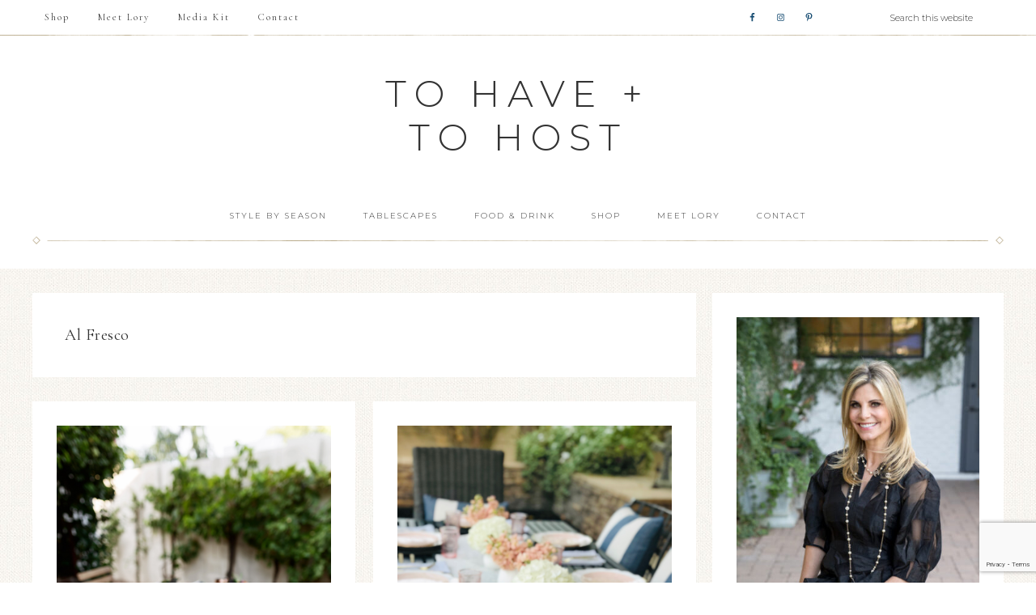

--- FILE ---
content_type: text/html; charset=UTF-8
request_url: https://tohavetohost.com/category/tablescapes/al-fresco-tablescapes/page/3/
body_size: 21050
content:
<!DOCTYPE html>
<html dir="ltr" lang="en-US" prefix="og: https://ogp.me/ns#">
<head >
<meta charset="UTF-8" />
<meta name="viewport" content="width=device-width, initial-scale=1" />

		<!-- All in One SEO 4.9.3 - aioseo.com -->
	<meta name="description" content="- Page 3" />
	<meta name="robots" content="noindex, nofollow, max-image-preview:large" />
	<link rel="canonical" href="https://tohavetohost.com/category/tablescapes/al-fresco-tablescapes/" />
	<link rel="prev" href="https://tohavetohost.com/category/tablescapes/al-fresco-tablescapes/page/2/" />
	<link rel="next" href="https://tohavetohost.com/category/tablescapes/al-fresco-tablescapes/page/4/" />
	<meta name="generator" content="All in One SEO (AIOSEO) 4.9.3" />
		<script type="application/ld+json" class="aioseo-schema">
			{"@context":"https:\/\/schema.org","@graph":[{"@type":"BreadcrumbList","@id":"https:\/\/tohavetohost.com\/category\/tablescapes\/al-fresco-tablescapes\/page\/3\/#breadcrumblist","itemListElement":[{"@type":"ListItem","@id":"https:\/\/tohavetohost.com#listItem","position":1,"name":"Home","item":"https:\/\/tohavetohost.com","nextItem":{"@type":"ListItem","@id":"https:\/\/tohavetohost.com\/category\/tablescapes\/#listItem","name":"Tablescapes"}},{"@type":"ListItem","@id":"https:\/\/tohavetohost.com\/category\/tablescapes\/#listItem","position":2,"name":"Tablescapes","item":"https:\/\/tohavetohost.com\/category\/tablescapes\/","nextItem":{"@type":"ListItem","@id":"https:\/\/tohavetohost.com\/category\/tablescapes\/al-fresco-tablescapes\/#listItem","name":"Al Fresco"},"previousItem":{"@type":"ListItem","@id":"https:\/\/tohavetohost.com#listItem","name":"Home"}},{"@type":"ListItem","@id":"https:\/\/tohavetohost.com\/category\/tablescapes\/al-fresco-tablescapes\/#listItem","position":3,"name":"Al Fresco","item":"https:\/\/tohavetohost.com\/category\/tablescapes\/al-fresco-tablescapes\/","nextItem":{"@type":"ListItem","@id":"https:\/\/tohavetohost.com\/category\/tablescapes\/al-fresco-tablescapes\/page\/3#listItem","name":"Page 3"},"previousItem":{"@type":"ListItem","@id":"https:\/\/tohavetohost.com\/category\/tablescapes\/#listItem","name":"Tablescapes"}},{"@type":"ListItem","@id":"https:\/\/tohavetohost.com\/category\/tablescapes\/al-fresco-tablescapes\/page\/3#listItem","position":4,"name":"Page 3","previousItem":{"@type":"ListItem","@id":"https:\/\/tohavetohost.com\/category\/tablescapes\/al-fresco-tablescapes\/#listItem","name":"Al Fresco"}}]},{"@type":"CollectionPage","@id":"https:\/\/tohavetohost.com\/category\/tablescapes\/al-fresco-tablescapes\/page\/3\/#collectionpage","url":"https:\/\/tohavetohost.com\/category\/tablescapes\/al-fresco-tablescapes\/page\/3\/","name":"Al Fresco - to have + to host - Page 3","description":"- Page 3","inLanguage":"en-US","isPartOf":{"@id":"https:\/\/tohavetohost.com\/#website"},"breadcrumb":{"@id":"https:\/\/tohavetohost.com\/category\/tablescapes\/al-fresco-tablescapes\/page\/3\/#breadcrumblist"}},{"@type":"Person","@id":"https:\/\/tohavetohost.com\/#person","name":"Lory","image":{"@type":"ImageObject","@id":"https:\/\/tohavetohost.com\/category\/tablescapes\/al-fresco-tablescapes\/page\/3\/#personImage","url":"https:\/\/secure.gravatar.com\/avatar\/9be86394c08dc4cba38cc7ca0be41ff8dbe571a2bed242d3da68e35a8ec97cfd?s=96&d=mm&r=g","width":96,"height":96,"caption":"Lory"}},{"@type":"WebSite","@id":"https:\/\/tohavetohost.com\/#website","url":"https:\/\/tohavetohost.com\/","name":"to have + to host","description":"Bringing Back The Art Of Entertaining","inLanguage":"en-US","publisher":{"@id":"https:\/\/tohavetohost.com\/#person"}}]}
		</script>
		<!-- All in One SEO -->


	<!-- This site is optimized with the Yoast SEO plugin v26.8 - https://yoast.com/product/yoast-seo-wordpress/ -->
	<title>Al Fresco - to have + to host - Page 3</title>
<link data-rocket-preload as="style" href="https://fonts.googleapis.com/css?family=Cormorant%20Garamond%3A300%2C300i%2C400%2C400i%7CLora%3A400%2C400i%2C700%2C700i%7CMontserrat%3A100%2C300%2C300i%2C400%2C400i%2C500%2C500i&#038;display=swap" rel="preload">
<link href="https://fonts.googleapis.com/css?family=Cormorant%20Garamond%3A300%2C300i%2C400%2C400i%7CLora%3A400%2C400i%2C700%2C700i%7CMontserrat%3A100%2C300%2C300i%2C400%2C400i%2C500%2C500i&#038;display=swap" media="print" onload="this.media=&#039;all&#039;" rel="stylesheet">
<noscript><link rel="stylesheet" href="https://fonts.googleapis.com/css?family=Cormorant%20Garamond%3A300%2C300i%2C400%2C400i%7CLora%3A400%2C400i%2C700%2C700i%7CMontserrat%3A100%2C300%2C300i%2C400%2C400i%2C500%2C500i&#038;display=swap"></noscript>
	<link rel="canonical" href="https://tohavetohost.com/category/tablescapes/al-fresco-tablescapes/page/3/" />
	<link rel="prev" href="https://tohavetohost.com/category/tablescapes/al-fresco-tablescapes/page/2/" />
	<link rel="next" href="https://tohavetohost.com/category/tablescapes/al-fresco-tablescapes/page/4/" />
	<meta property="og:locale" content="en_US" />
	<meta property="og:type" content="article" />
	<meta property="og:title" content="Al Fresco Archives - Page 3 of 5 - to have + to host" />
	<meta property="og:url" content="https://tohavetohost.com/category/tablescapes/al-fresco-tablescapes/" />
	<meta property="og:site_name" content="to have + to host" />
	<meta name="twitter:card" content="summary_large_image" />
	<script type="application/ld+json" class="yoast-schema-graph">{"@context":"https://schema.org","@graph":[{"@type":"CollectionPage","@id":"https://tohavetohost.com/category/tablescapes/al-fresco-tablescapes/","url":"https://tohavetohost.com/category/tablescapes/al-fresco-tablescapes/page/3/","name":"Al Fresco Archives - Page 3 of 5 - to have + to host","isPartOf":{"@id":"https://tohavetohost.com/#website"},"primaryImageOfPage":{"@id":"https://tohavetohost.com/category/tablescapes/al-fresco-tablescapes/page/3/#primaryimage"},"image":{"@id":"https://tohavetohost.com/category/tablescapes/al-fresco-tablescapes/page/3/#primaryimage"},"thumbnailUrl":"https://tohavetohost.com/wp-content/uploads/2019/07/Farmers-Market-Dinner-24.jpg","breadcrumb":{"@id":"https://tohavetohost.com/category/tablescapes/al-fresco-tablescapes/page/3/#breadcrumb"},"inLanguage":"en-US"},{"@type":"ImageObject","inLanguage":"en-US","@id":"https://tohavetohost.com/category/tablescapes/al-fresco-tablescapes/page/3/#primaryimage","url":"https://tohavetohost.com/wp-content/uploads/2019/07/Farmers-Market-Dinner-24.jpg","contentUrl":"https://tohavetohost.com/wp-content/uploads/2019/07/Farmers-Market-Dinner-24.jpg","width":3595,"height":5584,"caption":"Call the neighbors! We're throwing a farmer's market dinner party to help celebrate the start of Fall!"},{"@type":"BreadcrumbList","@id":"https://tohavetohost.com/category/tablescapes/al-fresco-tablescapes/page/3/#breadcrumb","itemListElement":[{"@type":"ListItem","position":1,"name":"Home","item":"https://tohavetohost.com/"},{"@type":"ListItem","position":2,"name":"Tablescapes","item":"https://tohavetohost.com/category/tablescapes/"},{"@type":"ListItem","position":3,"name":"Al Fresco"}]},{"@type":"WebSite","@id":"https://tohavetohost.com/#website","url":"https://tohavetohost.com/","name":"to have + to host","description":"Bringing Back The Art Of Entertaining","publisher":{"@id":"https://tohavetohost.com/#organization"},"potentialAction":[{"@type":"SearchAction","target":{"@type":"EntryPoint","urlTemplate":"https://tohavetohost.com/?s={search_term_string}"},"query-input":{"@type":"PropertyValueSpecification","valueRequired":true,"valueName":"search_term_string"}}],"inLanguage":"en-US"},{"@type":"Organization","@id":"https://tohavetohost.com/#organization","name":"To Have + To Host","url":"https://tohavetohost.com/","logo":{"@type":"ImageObject","inLanguage":"en-US","@id":"https://tohavetohost.com/#/schema/logo/image/","url":"https://tohavetohost.com/wp-content/uploads/2021/10/tohavetohost-logo.png","contentUrl":"https://tohavetohost.com/wp-content/uploads/2021/10/tohavetohost-logo.png","width":402,"height":137,"caption":"To Have + To Host"},"image":{"@id":"https://tohavetohost.com/#/schema/logo/image/"},"sameAs":["https://www.facebook.com/ToHaveToHost/","https://www.instagram.com/tohavetohost/","https://www.pinterest.com/tohavetohost/"]}]}</script>
	<!-- / Yoast SEO plugin. -->


<link rel='dns-prefetch' href='//fonts.googleapis.com' />
<link rel='dns-prefetch' href='//unpkg.com' />
<link href='https://fonts.gstatic.com' crossorigin rel='preconnect' />
<link rel="alternate" type="application/rss+xml" title="to have + to host &raquo; Feed" href="https://tohavetohost.com/feed/" />
<link rel="alternate" type="application/rss+xml" title="to have + to host &raquo; Comments Feed" href="https://tohavetohost.com/comments/feed/" />
<link rel="alternate" type="application/rss+xml" title="to have + to host &raquo; Al Fresco Category Feed" href="https://tohavetohost.com/category/tablescapes/al-fresco-tablescapes/feed/" />
<script>(()=>{"use strict";const e=[400,500,600,700,800,900],t=e=>`wprm-min-${e}`,n=e=>`wprm-max-${e}`,s=new Set,o="ResizeObserver"in window,r=o?new ResizeObserver((e=>{for(const t of e)c(t.target)})):null,i=.5/(window.devicePixelRatio||1);function c(s){const o=s.getBoundingClientRect().width||0;for(let r=0;r<e.length;r++){const c=e[r],a=o<=c+i;o>c+i?s.classList.add(t(c)):s.classList.remove(t(c)),a?s.classList.add(n(c)):s.classList.remove(n(c))}}function a(e){s.has(e)||(s.add(e),r&&r.observe(e),c(e))}!function(e=document){e.querySelectorAll(".wprm-recipe").forEach(a)}();if(new MutationObserver((e=>{for(const t of e)for(const e of t.addedNodes)e instanceof Element&&(e.matches?.(".wprm-recipe")&&a(e),e.querySelectorAll?.(".wprm-recipe").forEach(a))})).observe(document.documentElement,{childList:!0,subtree:!0}),!o){let e=0;addEventListener("resize",(()=>{e&&cancelAnimationFrame(e),e=requestAnimationFrame((()=>s.forEach(c)))}),{passive:!0})}})();</script>		<!-- This site uses the Google Analytics by MonsterInsights plugin v9.11.1 - Using Analytics tracking - https://www.monsterinsights.com/ -->
		<!-- Note: MonsterInsights is not currently configured on this site. The site owner needs to authenticate with Google Analytics in the MonsterInsights settings panel. -->
					<!-- No tracking code set -->
				<!-- / Google Analytics by MonsterInsights -->
		<style id='wp-img-auto-sizes-contain-inline-css' type='text/css'>
img:is([sizes=auto i],[sizes^="auto," i]){contain-intrinsic-size:3000px 1500px}
/*# sourceURL=wp-img-auto-sizes-contain-inline-css */
</style>
<link rel='stylesheet' id='pt-cv-public-style-css' href='https://tohavetohost.com/wp-content/plugins/content-views-query-and-display-post-page/public/assets/css/cv.css?ver=4.2.1' type='text/css' media='all' />
<link rel='stylesheet' id='sbi_styles-css' href='https://tohavetohost.com/wp-content/plugins/instagram-feed/css/sbi-styles.min.css?ver=6.10.0' type='text/css' media='all' />
<link rel='stylesheet' id='refined-css' href='https://tohavetohost.com/wp-content/themes/restored316-refined/style.css?ver=1.0.2' type='text/css' media='all' />
<style id='wp-emoji-styles-inline-css' type='text/css'>

	img.wp-smiley, img.emoji {
		display: inline !important;
		border: none !important;
		box-shadow: none !important;
		height: 1em !important;
		width: 1em !important;
		margin: 0 0.07em !important;
		vertical-align: -0.1em !important;
		background: none !important;
		padding: 0 !important;
	}
/*# sourceURL=wp-emoji-styles-inline-css */
</style>
<link rel='stylesheet' id='wp-block-library-css' href='https://tohavetohost.com/wp-includes/css/dist/block-library/style.min.css?ver=01013fd080278d2e3fb2cb080f8db8e5' type='text/css' media='all' />
<style id='wp-block-heading-inline-css' type='text/css'>
h1:where(.wp-block-heading).has-background,h2:where(.wp-block-heading).has-background,h3:where(.wp-block-heading).has-background,h4:where(.wp-block-heading).has-background,h5:where(.wp-block-heading).has-background,h6:where(.wp-block-heading).has-background{padding:1.25em 2.375em}h1.has-text-align-left[style*=writing-mode]:where([style*=vertical-lr]),h1.has-text-align-right[style*=writing-mode]:where([style*=vertical-rl]),h2.has-text-align-left[style*=writing-mode]:where([style*=vertical-lr]),h2.has-text-align-right[style*=writing-mode]:where([style*=vertical-rl]),h3.has-text-align-left[style*=writing-mode]:where([style*=vertical-lr]),h3.has-text-align-right[style*=writing-mode]:where([style*=vertical-rl]),h4.has-text-align-left[style*=writing-mode]:where([style*=vertical-lr]),h4.has-text-align-right[style*=writing-mode]:where([style*=vertical-rl]),h5.has-text-align-left[style*=writing-mode]:where([style*=vertical-lr]),h5.has-text-align-right[style*=writing-mode]:where([style*=vertical-rl]),h6.has-text-align-left[style*=writing-mode]:where([style*=vertical-lr]),h6.has-text-align-right[style*=writing-mode]:where([style*=vertical-rl]){rotate:180deg}
/*# sourceURL=https://tohavetohost.com/wp-includes/blocks/heading/style.min.css */
</style>
<style id='wp-block-list-inline-css' type='text/css'>
ol,ul{box-sizing:border-box}:root :where(.wp-block-list.has-background){padding:1.25em 2.375em}
/*# sourceURL=https://tohavetohost.com/wp-includes/blocks/list/style.min.css */
</style>
<style id='wp-block-paragraph-inline-css' type='text/css'>
.is-small-text{font-size:.875em}.is-regular-text{font-size:1em}.is-large-text{font-size:2.25em}.is-larger-text{font-size:3em}.has-drop-cap:not(:focus):first-letter{float:left;font-size:8.4em;font-style:normal;font-weight:100;line-height:.68;margin:.05em .1em 0 0;text-transform:uppercase}body.rtl .has-drop-cap:not(:focus):first-letter{float:none;margin-left:.1em}p.has-drop-cap.has-background{overflow:hidden}:root :where(p.has-background){padding:1.25em 2.375em}:where(p.has-text-color:not(.has-link-color)) a{color:inherit}p.has-text-align-left[style*="writing-mode:vertical-lr"],p.has-text-align-right[style*="writing-mode:vertical-rl"]{rotate:180deg}
/*# sourceURL=https://tohavetohost.com/wp-includes/blocks/paragraph/style.min.css */
</style>
<style id='global-styles-inline-css' type='text/css'>
:root{--wp--preset--aspect-ratio--square: 1;--wp--preset--aspect-ratio--4-3: 4/3;--wp--preset--aspect-ratio--3-4: 3/4;--wp--preset--aspect-ratio--3-2: 3/2;--wp--preset--aspect-ratio--2-3: 2/3;--wp--preset--aspect-ratio--16-9: 16/9;--wp--preset--aspect-ratio--9-16: 9/16;--wp--preset--color--black: #000000;--wp--preset--color--cyan-bluish-gray: #abb8c3;--wp--preset--color--white: #ffffff;--wp--preset--color--pale-pink: #f78da7;--wp--preset--color--vivid-red: #cf2e2e;--wp--preset--color--luminous-vivid-orange: #ff6900;--wp--preset--color--luminous-vivid-amber: #fcb900;--wp--preset--color--light-green-cyan: #7bdcb5;--wp--preset--color--vivid-green-cyan: #00d084;--wp--preset--color--pale-cyan-blue: #8ed1fc;--wp--preset--color--vivid-cyan-blue: #0693e3;--wp--preset--color--vivid-purple: #9b51e0;--wp--preset--gradient--vivid-cyan-blue-to-vivid-purple: linear-gradient(135deg,rgb(6,147,227) 0%,rgb(155,81,224) 100%);--wp--preset--gradient--light-green-cyan-to-vivid-green-cyan: linear-gradient(135deg,rgb(122,220,180) 0%,rgb(0,208,130) 100%);--wp--preset--gradient--luminous-vivid-amber-to-luminous-vivid-orange: linear-gradient(135deg,rgb(252,185,0) 0%,rgb(255,105,0) 100%);--wp--preset--gradient--luminous-vivid-orange-to-vivid-red: linear-gradient(135deg,rgb(255,105,0) 0%,rgb(207,46,46) 100%);--wp--preset--gradient--very-light-gray-to-cyan-bluish-gray: linear-gradient(135deg,rgb(238,238,238) 0%,rgb(169,184,195) 100%);--wp--preset--gradient--cool-to-warm-spectrum: linear-gradient(135deg,rgb(74,234,220) 0%,rgb(151,120,209) 20%,rgb(207,42,186) 40%,rgb(238,44,130) 60%,rgb(251,105,98) 80%,rgb(254,248,76) 100%);--wp--preset--gradient--blush-light-purple: linear-gradient(135deg,rgb(255,206,236) 0%,rgb(152,150,240) 100%);--wp--preset--gradient--blush-bordeaux: linear-gradient(135deg,rgb(254,205,165) 0%,rgb(254,45,45) 50%,rgb(107,0,62) 100%);--wp--preset--gradient--luminous-dusk: linear-gradient(135deg,rgb(255,203,112) 0%,rgb(199,81,192) 50%,rgb(65,88,208) 100%);--wp--preset--gradient--pale-ocean: linear-gradient(135deg,rgb(255,245,203) 0%,rgb(182,227,212) 50%,rgb(51,167,181) 100%);--wp--preset--gradient--electric-grass: linear-gradient(135deg,rgb(202,248,128) 0%,rgb(113,206,126) 100%);--wp--preset--gradient--midnight: linear-gradient(135deg,rgb(2,3,129) 0%,rgb(40,116,252) 100%);--wp--preset--font-size--small: 12px;--wp--preset--font-size--medium: 20px;--wp--preset--font-size--large: 20px;--wp--preset--font-size--x-large: 42px;--wp--preset--font-size--normal: 16px;--wp--preset--font-size--larger: 24px;--wp--preset--spacing--20: 0.44rem;--wp--preset--spacing--30: 0.67rem;--wp--preset--spacing--40: 1rem;--wp--preset--spacing--50: 1.5rem;--wp--preset--spacing--60: 2.25rem;--wp--preset--spacing--70: 3.38rem;--wp--preset--spacing--80: 5.06rem;--wp--preset--shadow--natural: 6px 6px 9px rgba(0, 0, 0, 0.2);--wp--preset--shadow--deep: 12px 12px 50px rgba(0, 0, 0, 0.4);--wp--preset--shadow--sharp: 6px 6px 0px rgba(0, 0, 0, 0.2);--wp--preset--shadow--outlined: 6px 6px 0px -3px rgb(255, 255, 255), 6px 6px rgb(0, 0, 0);--wp--preset--shadow--crisp: 6px 6px 0px rgb(0, 0, 0);}:where(.is-layout-flex){gap: 0.5em;}:where(.is-layout-grid){gap: 0.5em;}body .is-layout-flex{display: flex;}.is-layout-flex{flex-wrap: wrap;align-items: center;}.is-layout-flex > :is(*, div){margin: 0;}body .is-layout-grid{display: grid;}.is-layout-grid > :is(*, div){margin: 0;}:where(.wp-block-columns.is-layout-flex){gap: 2em;}:where(.wp-block-columns.is-layout-grid){gap: 2em;}:where(.wp-block-post-template.is-layout-flex){gap: 1.25em;}:where(.wp-block-post-template.is-layout-grid){gap: 1.25em;}.has-black-color{color: var(--wp--preset--color--black) !important;}.has-cyan-bluish-gray-color{color: var(--wp--preset--color--cyan-bluish-gray) !important;}.has-white-color{color: var(--wp--preset--color--white) !important;}.has-pale-pink-color{color: var(--wp--preset--color--pale-pink) !important;}.has-vivid-red-color{color: var(--wp--preset--color--vivid-red) !important;}.has-luminous-vivid-orange-color{color: var(--wp--preset--color--luminous-vivid-orange) !important;}.has-luminous-vivid-amber-color{color: var(--wp--preset--color--luminous-vivid-amber) !important;}.has-light-green-cyan-color{color: var(--wp--preset--color--light-green-cyan) !important;}.has-vivid-green-cyan-color{color: var(--wp--preset--color--vivid-green-cyan) !important;}.has-pale-cyan-blue-color{color: var(--wp--preset--color--pale-cyan-blue) !important;}.has-vivid-cyan-blue-color{color: var(--wp--preset--color--vivid-cyan-blue) !important;}.has-vivid-purple-color{color: var(--wp--preset--color--vivid-purple) !important;}.has-black-background-color{background-color: var(--wp--preset--color--black) !important;}.has-cyan-bluish-gray-background-color{background-color: var(--wp--preset--color--cyan-bluish-gray) !important;}.has-white-background-color{background-color: var(--wp--preset--color--white) !important;}.has-pale-pink-background-color{background-color: var(--wp--preset--color--pale-pink) !important;}.has-vivid-red-background-color{background-color: var(--wp--preset--color--vivid-red) !important;}.has-luminous-vivid-orange-background-color{background-color: var(--wp--preset--color--luminous-vivid-orange) !important;}.has-luminous-vivid-amber-background-color{background-color: var(--wp--preset--color--luminous-vivid-amber) !important;}.has-light-green-cyan-background-color{background-color: var(--wp--preset--color--light-green-cyan) !important;}.has-vivid-green-cyan-background-color{background-color: var(--wp--preset--color--vivid-green-cyan) !important;}.has-pale-cyan-blue-background-color{background-color: var(--wp--preset--color--pale-cyan-blue) !important;}.has-vivid-cyan-blue-background-color{background-color: var(--wp--preset--color--vivid-cyan-blue) !important;}.has-vivid-purple-background-color{background-color: var(--wp--preset--color--vivid-purple) !important;}.has-black-border-color{border-color: var(--wp--preset--color--black) !important;}.has-cyan-bluish-gray-border-color{border-color: var(--wp--preset--color--cyan-bluish-gray) !important;}.has-white-border-color{border-color: var(--wp--preset--color--white) !important;}.has-pale-pink-border-color{border-color: var(--wp--preset--color--pale-pink) !important;}.has-vivid-red-border-color{border-color: var(--wp--preset--color--vivid-red) !important;}.has-luminous-vivid-orange-border-color{border-color: var(--wp--preset--color--luminous-vivid-orange) !important;}.has-luminous-vivid-amber-border-color{border-color: var(--wp--preset--color--luminous-vivid-amber) !important;}.has-light-green-cyan-border-color{border-color: var(--wp--preset--color--light-green-cyan) !important;}.has-vivid-green-cyan-border-color{border-color: var(--wp--preset--color--vivid-green-cyan) !important;}.has-pale-cyan-blue-border-color{border-color: var(--wp--preset--color--pale-cyan-blue) !important;}.has-vivid-cyan-blue-border-color{border-color: var(--wp--preset--color--vivid-cyan-blue) !important;}.has-vivid-purple-border-color{border-color: var(--wp--preset--color--vivid-purple) !important;}.has-vivid-cyan-blue-to-vivid-purple-gradient-background{background: var(--wp--preset--gradient--vivid-cyan-blue-to-vivid-purple) !important;}.has-light-green-cyan-to-vivid-green-cyan-gradient-background{background: var(--wp--preset--gradient--light-green-cyan-to-vivid-green-cyan) !important;}.has-luminous-vivid-amber-to-luminous-vivid-orange-gradient-background{background: var(--wp--preset--gradient--luminous-vivid-amber-to-luminous-vivid-orange) !important;}.has-luminous-vivid-orange-to-vivid-red-gradient-background{background: var(--wp--preset--gradient--luminous-vivid-orange-to-vivid-red) !important;}.has-very-light-gray-to-cyan-bluish-gray-gradient-background{background: var(--wp--preset--gradient--very-light-gray-to-cyan-bluish-gray) !important;}.has-cool-to-warm-spectrum-gradient-background{background: var(--wp--preset--gradient--cool-to-warm-spectrum) !important;}.has-blush-light-purple-gradient-background{background: var(--wp--preset--gradient--blush-light-purple) !important;}.has-blush-bordeaux-gradient-background{background: var(--wp--preset--gradient--blush-bordeaux) !important;}.has-luminous-dusk-gradient-background{background: var(--wp--preset--gradient--luminous-dusk) !important;}.has-pale-ocean-gradient-background{background: var(--wp--preset--gradient--pale-ocean) !important;}.has-electric-grass-gradient-background{background: var(--wp--preset--gradient--electric-grass) !important;}.has-midnight-gradient-background{background: var(--wp--preset--gradient--midnight) !important;}.has-small-font-size{font-size: var(--wp--preset--font-size--small) !important;}.has-medium-font-size{font-size: var(--wp--preset--font-size--medium) !important;}.has-large-font-size{font-size: var(--wp--preset--font-size--large) !important;}.has-x-large-font-size{font-size: var(--wp--preset--font-size--x-large) !important;}
/*# sourceURL=global-styles-inline-css */
</style>

<style id='classic-theme-styles-inline-css' type='text/css'>
/*! This file is auto-generated */
.wp-block-button__link{color:#fff;background-color:#32373c;border-radius:9999px;box-shadow:none;text-decoration:none;padding:calc(.667em + 2px) calc(1.333em + 2px);font-size:1.125em}.wp-block-file__button{background:#32373c;color:#fff;text-decoration:none}
/*# sourceURL=/wp-includes/css/classic-themes.min.css */
</style>
<link rel='stylesheet' id='wprm-public-css' href='https://tohavetohost.com/wp-content/plugins/wp-recipe-maker/dist/public-modern.css?ver=10.3.2' type='text/css' media='all' />
<link rel='stylesheet' id='wprmp-public-css' href='https://tohavetohost.com/wp-content/plugins/wp-recipe-maker-premium/dist/public-pro.css?ver=10.3.4' type='text/css' media='all' />
<link rel='stylesheet' id='woocommerce-layout-css' href='https://tohavetohost.com/wp-content/plugins/woocommerce/assets/css/woocommerce-layout.css?ver=10.4.3' type='text/css' media='all' />
<link rel='stylesheet' id='woocommerce-smallscreen-css' href='https://tohavetohost.com/wp-content/plugins/woocommerce/assets/css/woocommerce-smallscreen.css?ver=10.4.3' type='text/css' media='only screen and (max-width: 768px)' />
<link rel='stylesheet' id='woocommerce-general-css' href='https://tohavetohost.com/wp-content/plugins/woocommerce/assets/css/woocommerce.css?ver=10.4.3' type='text/css' media='all' />
<style id='woocommerce-inline-inline-css' type='text/css'>
.woocommerce form .form-row .required { visibility: visible; }
/*# sourceURL=woocommerce-inline-inline-css */
</style>
<link rel='stylesheet' id='crp-style-masonry-css' href='https://tohavetohost.com/wp-content/plugins/contextual-related-posts/css/masonry.min.css?ver=4.1.0' type='text/css' media='all' />

<link rel='stylesheet' id='ionicons-css' href='//unpkg.com/ionicons@4.0.0/dist/css/ionicons.min.css?ver=1.0.2' type='text/css' media='all' />
<link rel='stylesheet' id='dashicons-css' href='https://tohavetohost.com/wp-includes/css/dashicons.min.css?ver=01013fd080278d2e3fb2cb080f8db8e5' type='text/css' media='all' />
<link rel='stylesheet' id='refined-gutenberg-css' href='https://tohavetohost.com/wp-content/themes/restored316-refined/lib/gutenberg/front-end.css?ver=1.0.2' type='text/css' media='all' />
<link rel='stylesheet' id='simple-social-icons-font-css' href='https://tohavetohost.com/wp-content/plugins/simple-social-icons/css/style.css?ver=4.0.0' type='text/css' media='all' />
<style id='kadence-blocks-global-variables-inline-css' type='text/css'>
:root {--global-kb-font-size-sm:clamp(0.8rem, 0.73rem + 0.217vw, 0.9rem);--global-kb-font-size-md:clamp(1.1rem, 0.995rem + 0.326vw, 1.25rem);--global-kb-font-size-lg:clamp(1.75rem, 1.576rem + 0.543vw, 2rem);--global-kb-font-size-xl:clamp(2.25rem, 1.728rem + 1.63vw, 3rem);--global-kb-font-size-xxl:clamp(2.5rem, 1.456rem + 3.26vw, 4rem);--global-kb-font-size-xxxl:clamp(2.75rem, 0.489rem + 7.065vw, 6rem);}:root {--global-palette1: #3182CE;--global-palette2: #2B6CB0;--global-palette3: #1A202C;--global-palette4: #2D3748;--global-palette5: #4A5568;--global-palette6: #718096;--global-palette7: #EDF2F7;--global-palette8: #F7FAFC;--global-palette9: #ffffff;}
/*# sourceURL=kadence-blocks-global-variables-inline-css */
</style>
<style id='rocket-lazyload-inline-css' type='text/css'>
.rll-youtube-player{position:relative;padding-bottom:56.23%;height:0;overflow:hidden;max-width:100%;}.rll-youtube-player:focus-within{outline: 2px solid currentColor;outline-offset: 5px;}.rll-youtube-player iframe{position:absolute;top:0;left:0;width:100%;height:100%;z-index:100;background:0 0}.rll-youtube-player img{bottom:0;display:block;left:0;margin:auto;max-width:100%;width:100%;position:absolute;right:0;top:0;border:none;height:auto;-webkit-transition:.4s all;-moz-transition:.4s all;transition:.4s all}.rll-youtube-player img:hover{-webkit-filter:brightness(75%)}.rll-youtube-player .play{height:100%;width:100%;left:0;top:0;position:absolute;background:url(https://tohavetohost.com/wp-content/plugins/wp-rocket/assets/img/youtube.png) no-repeat center;background-color: transparent !important;cursor:pointer;border:none;}.wp-embed-responsive .wp-has-aspect-ratio .rll-youtube-player{position:absolute;padding-bottom:0;width:100%;height:100%;top:0;bottom:0;left:0;right:0}
/*# sourceURL=rocket-lazyload-inline-css */
</style>
<script type="text/javascript" src="https://tohavetohost.com/wp-includes/js/jquery/jquery.min.js?ver=3.7.1" id="jquery-core-js"></script>
<script type="text/javascript" src="https://tohavetohost.com/wp-includes/js/jquery/jquery-migrate.min.js?ver=3.4.1" id="jquery-migrate-js"></script>
<script type="text/javascript" src="https://tohavetohost.com/wp-content/plugins/woocommerce/assets/js/jquery-blockui/jquery.blockUI.min.js?ver=2.7.0-wc.10.4.3" id="wc-jquery-blockui-js" defer="defer" data-wp-strategy="defer"></script>
<script type="text/javascript" id="wc-add-to-cart-js-extra">
/* <![CDATA[ */
var wc_add_to_cart_params = {"ajax_url":"/wp-admin/admin-ajax.php","wc_ajax_url":"/?wc-ajax=%%endpoint%%","i18n_view_cart":"View cart","cart_url":"https://tohavetohost.com/cart/","is_cart":"","cart_redirect_after_add":"yes"};
//# sourceURL=wc-add-to-cart-js-extra
/* ]]> */
</script>
<script type="text/javascript" src="https://tohavetohost.com/wp-content/plugins/woocommerce/assets/js/frontend/add-to-cart.min.js?ver=10.4.3" id="wc-add-to-cart-js" defer="defer" data-wp-strategy="defer"></script>
<script type="text/javascript" src="https://tohavetohost.com/wp-content/plugins/woocommerce/assets/js/js-cookie/js.cookie.min.js?ver=2.1.4-wc.10.4.3" id="wc-js-cookie-js" defer="defer" data-wp-strategy="defer"></script>
<script type="text/javascript" id="woocommerce-js-extra">
/* <![CDATA[ */
var woocommerce_params = {"ajax_url":"/wp-admin/admin-ajax.php","wc_ajax_url":"/?wc-ajax=%%endpoint%%","i18n_password_show":"Show password","i18n_password_hide":"Hide password"};
//# sourceURL=woocommerce-js-extra
/* ]]> */
</script>
<script type="text/javascript" src="https://tohavetohost.com/wp-content/plugins/woocommerce/assets/js/frontend/woocommerce.min.js?ver=10.4.3" id="woocommerce-js" defer="defer" data-wp-strategy="defer"></script>
<script type="text/javascript" id="WCPAY_ASSETS-js-extra">
/* <![CDATA[ */
var wcpayAssets = {"url":"https://tohavetohost.com/wp-content/plugins/woocommerce-payments/dist/"};
//# sourceURL=WCPAY_ASSETS-js-extra
/* ]]> */
</script>
<script type="text/javascript" src="https://tohavetohost.com/wp-content/themes/restored316-refined/js/global.js?ver=1.0.0" id="refined-global-script-js"></script>
<link rel="https://api.w.org/" href="https://tohavetohost.com/wp-json/" /><link rel="alternate" title="JSON" type="application/json" href="https://tohavetohost.com/wp-json/wp/v2/categories/3461" /><link rel="EditURI" type="application/rsd+xml" title="RSD" href="https://tohavetohost.com/xmlrpc.php?rsd" />

<style type="text/css"> .tippy-box[data-theme~="wprm"] { background-color: #333333; color: #FFFFFF; } .tippy-box[data-theme~="wprm"][data-placement^="top"] > .tippy-arrow::before { border-top-color: #333333; } .tippy-box[data-theme~="wprm"][data-placement^="bottom"] > .tippy-arrow::before { border-bottom-color: #333333; } .tippy-box[data-theme~="wprm"][data-placement^="left"] > .tippy-arrow::before { border-left-color: #333333; } .tippy-box[data-theme~="wprm"][data-placement^="right"] > .tippy-arrow::before { border-right-color: #333333; } .tippy-box[data-theme~="wprm"] a { color: #FFFFFF; } .wprm-comment-rating svg { width: 18px !important; height: 18px !important; } img.wprm-comment-rating { width: 90px !important; height: 18px !important; } body { --comment-rating-star-color: #343434; } body { --wprm-popup-font-size: 16px; } body { --wprm-popup-background: #ffffff; } body { --wprm-popup-title: #000000; } body { --wprm-popup-content: #444444; } body { --wprm-popup-button-background: #444444; } body { --wprm-popup-button-text: #ffffff; } body { --wprm-popup-accent: #747B2D; }</style><style type="text/css">.wprm-glossary-term {color: #5A822B;text-decoration: underline;cursor: help;}</style><link rel="pingback" href="https://tohavetohost.com/xmlrpc.php" />
<!-- Google tag (gtag.js) -->
<script async src="https://www.googletagmanager.com/gtag/js?id=G-WH88351T8G"></script>
<script>
  window.dataLayer = window.dataLayer || [];
  function gtag(){dataLayer.push(arguments);}
  gtag('js', new Date());

  gtag('config', 'G-WH88351T8G');
</script>

<script id="mcjs">!function(c,h,i,m,p){m=c.createElement(h),p=c.getElementsByTagName(h)[0],m.async=1,m.src=i,p.parentNode.insertBefore(m,p)}(document,"script","https://chimpstatic.com/mcjs-connected/js/users/85177505a803aedfb14fd5def/a7cb04d35cc931de19f6558cb.js");</script>
<meta name="facebook-domain-verification" content="20wt455h96qv58d8utsypeimmsxxh4" />
<!-- Google Tag Manager -->
<script>(function(w,d,s,l,i){w[l]=w[l]||[];w[l].push({'gtm.start':
new Date().getTime(),event:'gtm.js'});var f=d.getElementsByTagName(s)[0],
j=d.createElement(s),dl=l!='dataLayer'?'&l='+l:'';j.async=true;j.src=
'https://www.googletagmanager.com/gtm.js?id='+i+dl;f.parentNode.insertBefore(j,f);
})(window,document,'script','dataLayer','GTM-KZWHCCQ');</script>
<!-- End Google Tag Manager -->	<noscript><style>.woocommerce-product-gallery{ opacity: 1 !important; }</style></noscript>
	<style type="text/css" id="custom-background-css">
body.custom-background { background-image: url("https://tohavetohost.com/wp-content/themes/restored316-refined/images/bg.jpg"); background-position: left top; background-size: auto; background-repeat: repeat; background-attachment: scroll; }
</style>
	<link rel="icon" href="https://tohavetohost.com/wp-content/uploads/2019/01/cropped-Favicon-32x32.jpg" sizes="32x32" />
<link rel="icon" href="https://tohavetohost.com/wp-content/uploads/2019/01/cropped-Favicon-192x192.jpg" sizes="192x192" />
<link rel="apple-touch-icon" href="https://tohavetohost.com/wp-content/uploads/2019/01/cropped-Favicon-180x180.jpg" />
<meta name="msapplication-TileImage" content="https://tohavetohost.com/wp-content/uploads/2019/01/cropped-Favicon-270x270.jpg" />
		<style type="text/css" id="wp-custom-css">
			a:link {
  text-decoration: none;
}

a:visited {
  text-decoration: none;
}

a:hover {
  text-decoration: underline;
}

a:active {
  text-decoration: underline;
}


#text-12 .textwidget p {
display: flex;
}

.crp_related ul {padding-left: 0;}
.crp_related h3 {padding-bottom:15px;}
.crp_related img {width:230px!important; height:345px!important;}
.crp_related ul>li {list-style-type: none;}

.single-post .crp_related ul li {
float:left;
}		</style>
		<noscript><style id="rocket-lazyload-nojs-css">.rll-youtube-player, [data-lazy-src]{display:none !important;}</style></noscript><link rel='stylesheet' id='wc-blocks-style-css' href='https://tohavetohost.com/wp-content/plugins/woocommerce/assets/client/blocks/wc-blocks.css?ver=wc-10.4.3' type='text/css' media='all' />
<meta name="generator" content="WP Rocket 3.19.4" data-wpr-features="wpr_defer_js wpr_lazyload_images wpr_lazyload_iframes wpr_image_dimensions wpr_preload_links wpr_desktop" /></head>
<body class="archive paged category category-al-fresco-tablescapes category-3461 custom-background wp-custom-logo wp-embed-responsive paged-3 category-paged-3 wp-theme-genesis wp-child-theme-restored316-refined theme-genesis woocommerce-no-js header-full-width content-sidebar genesis-breadcrumbs-visible refined-archives"><div class="site-container"><nav class="nav-primary" aria-label="Main"><div class="wrap"><ul id="menu-primary-menu" class="menu genesis-nav-menu menu-primary"><li id="menu-item-14056" class="menu-item menu-item-type-post_type menu-item-object-page menu-item-14056"><a href="https://tohavetohost.com/shop-my-instagram/"><span >Shop</span></a></li>
<li id="menu-item-12128" class="menu-item menu-item-type-post_type menu-item-object-page menu-item-12128"><a href="https://tohavetohost.com/about-2/"><span >Meet Lory</span></a></li>
<li id="menu-item-14058" class="menu-item menu-item-type-post_type menu-item-object-page menu-item-14058"><a href="https://tohavetohost.com/media-kit/"><span >Media Kit</span></a></li>
<li id="menu-item-12" class="menu-item menu-item-type-post_type menu-item-object-page menu-item-12"><a href="https://tohavetohost.com/contact/"><span >Contact</span></a></li>
<li class="right search"><form class="search-form" method="get" action="https://tohavetohost.com/" role="search"><input class="search-form-input" type="search" name="s" id="searchform-1" placeholder="Search this website"><input class="search-form-submit" type="submit" value="Search"><meta content="https://tohavetohost.com/?s={s}"></form></li><aside class="widget-area"><h2 class="genesis-sidebar-title screen-reader-text">Nav Social Menu</h2><section id="simple-social-icons-3" class="widget simple-social-icons"><div class="widget-wrap"><ul class="aligncenter"><li class="ssi-facebook"><a href="https://facebook.com/tohavetohost" target="_blank" rel="noopener noreferrer"><svg role="img" class="social-facebook" aria-labelledby="social-facebook-3"><title id="social-facebook-3">Facebook</title><use xlink:href="https://tohavetohost.com/wp-content/plugins/simple-social-icons/symbol-defs.svg#social-facebook"></use></svg></a></li><li class="ssi-instagram"><a href="https://instagram.com/tohavetohost" target="_blank" rel="noopener noreferrer"><svg role="img" class="social-instagram" aria-labelledby="social-instagram-3"><title id="social-instagram-3">Instagram</title><use xlink:href="https://tohavetohost.com/wp-content/plugins/simple-social-icons/symbol-defs.svg#social-instagram"></use></svg></a></li><li class="ssi-pinterest"><a href="https://www.pinterest.com/tohavetohost/" target="_blank" rel="noopener noreferrer"><svg role="img" class="social-pinterest" aria-labelledby="social-pinterest-3"><title id="social-pinterest-3">Pinterest</title><use xlink:href="https://tohavetohost.com/wp-content/plugins/simple-social-icons/symbol-defs.svg#social-pinterest"></use></svg></a></li></ul></div></section>
</aside></ul></div></nav><header class="site-header"><div class="wrap"><div class="title-area"><p class="site-title"><a href="https://tohavetohost.com/">to have + to host</a></p></div></div></header><nav class="nav-secondary" aria-label="Secondary"><div class="wrap"><ul id="menu-main" class="menu genesis-nav-menu menu-secondary"><li id="menu-item-11984" class="menu-item menu-item-type-taxonomy menu-item-object-category menu-item-has-children menu-item-11984"><a href="https://tohavetohost.com/category/style-by-season/"><span >Style By Season</span></a>
<ul class="sub-menu">
	<li id="menu-item-11986" class="menu-item menu-item-type-taxonomy menu-item-object-category menu-item-11986"><a href="https://tohavetohost.com/category/style-by-season/spring/"><span >Spring</span></a></li>
	<li id="menu-item-11987" class="menu-item menu-item-type-taxonomy menu-item-object-category menu-item-11987"><a href="https://tohavetohost.com/category/style-by-season/summer/"><span >Summer</span></a></li>
	<li id="menu-item-11985" class="menu-item menu-item-type-taxonomy menu-item-object-category menu-item-11985"><a href="https://tohavetohost.com/category/style-by-season/fall/"><span >Fall</span></a></li>
	<li id="menu-item-11988" class="menu-item menu-item-type-taxonomy menu-item-object-category menu-item-11988"><a href="https://tohavetohost.com/category/style-by-season/winter/"><span >Winter</span></a></li>
</ul>
</li>
<li id="menu-item-11989" class="menu-item menu-item-type-taxonomy menu-item-object-category current-category-ancestor current-menu-ancestor current-menu-parent current-category-parent menu-item-has-children menu-item-11989"><a href="https://tohavetohost.com/category/tablescapes/"><span >Tablescapes</span></a>
<ul class="sub-menu">
	<li id="menu-item-11990" class="menu-item menu-item-type-taxonomy menu-item-object-category menu-item-11990"><a href="https://tohavetohost.com/category/tablescapes/floral-tablescapes/"><span >Florals</span></a></li>
	<li id="menu-item-12065" class="menu-item menu-item-type-taxonomy menu-item-object-category current-menu-item menu-item-12065"><a href="https://tohavetohost.com/category/tablescapes/al-fresco-tablescapes/" aria-current="page"><span >Al Fresco</span></a></li>
	<li id="menu-item-12061" class="menu-item menu-item-type-taxonomy menu-item-object-category menu-item-has-children menu-item-12061"><a href="https://tohavetohost.com/category/tablescapes/tablescapes-by-color/"><span >Color Schemes</span></a>
	<ul class="sub-menu">
		<li id="menu-item-12062" class="menu-item menu-item-type-taxonomy menu-item-object-category menu-item-12062"><a href="https://tohavetohost.com/category/tablescapes/tablescapes-by-color/white-tablescapes/"><span >White/Cream/Ivory</span></a></li>
		<li id="menu-item-12059" class="menu-item menu-item-type-taxonomy menu-item-object-category menu-item-12059"><a href="https://tohavetohost.com/category/tablescapes/tablescapes-by-color/pink-tablescapes/"><span >Pink/Blush/Peach</span></a></li>
		<li id="menu-item-12058" class="menu-item menu-item-type-taxonomy menu-item-object-category menu-item-12058"><a href="https://tohavetohost.com/category/tablescapes/tablescapes-by-color/green-yellow-tablescapes/"><span >Green/Yellow</span></a></li>
		<li id="menu-item-12057" class="menu-item menu-item-type-taxonomy menu-item-object-category menu-item-12057"><a href="https://tohavetohost.com/category/tablescapes/tablescapes-by-color/blue-tablescapes/"><span >Blue/Violet/Purple</span></a></li>
		<li id="menu-item-12060" class="menu-item menu-item-type-taxonomy menu-item-object-category menu-item-12060"><a href="https://tohavetohost.com/category/tablescapes/tablescapes-by-color/red-tablescapes/"><span >Red/Burgundy</span></a></li>
		<li id="menu-item-12056" class="menu-item menu-item-type-taxonomy menu-item-object-category menu-item-12056"><a href="https://tohavetohost.com/category/tablescapes/tablescapes-by-color/black-tablescapes/"><span >Black/Brown</span></a></li>
	</ul>
</li>
	<li id="menu-item-11994" class="menu-item menu-item-type-taxonomy menu-item-object-category menu-item-11994"><a href="https://tohavetohost.com/category/tablescapes/theme-party-ideas/"><span >Theme Parties</span></a></li>
	<li id="menu-item-11991" class="menu-item menu-item-type-taxonomy menu-item-object-category menu-item-11991"><a href="https://tohavetohost.com/category/tablescapes/holiday-tablescapes/"><span >Holiday</span></a></li>
	<li id="menu-item-11992" class="menu-item menu-item-type-taxonomy menu-item-object-category menu-item-11992"><a href="https://tohavetohost.com/category/tablescapes/tablescapes-for-celebrations/"><span >Celebrations</span></a></li>
</ul>
</li>
<li id="menu-item-11977" class="menu-item menu-item-type-taxonomy menu-item-object-category menu-item-has-children menu-item-11977"><a href="https://tohavetohost.com/category/food-and-drink-recipes/"><span >Food &amp; Drink</span></a>
<ul class="sub-menu">
	<li id="menu-item-11979" class="menu-item menu-item-type-taxonomy menu-item-object-category menu-item-11979"><a href="https://tohavetohost.com/category/food-and-drink-recipes/appetizer-recipes/"><span >Appetizers</span></a></li>
	<li id="menu-item-11982" class="menu-item menu-item-type-taxonomy menu-item-object-category menu-item-11982"><a href="https://tohavetohost.com/category/food-and-drink-recipes/entree-recipes/"><span >Entrees</span></a></li>
	<li id="menu-item-11983" class="menu-item menu-item-type-taxonomy menu-item-object-category menu-item-11983"><a href="https://tohavetohost.com/category/food-and-drink-recipes/side-dish-recipes/"><span >Side Dishes</span></a></li>
	<li id="menu-item-11980" class="menu-item menu-item-type-taxonomy menu-item-object-category menu-item-11980"><a href="https://tohavetohost.com/category/food-and-drink-recipes/dessert-recipes/"><span >Dessert</span></a></li>
	<li id="menu-item-11981" class="menu-item menu-item-type-taxonomy menu-item-object-category menu-item-11981"><a href="https://tohavetohost.com/category/food-and-drink-recipes/drink-recipes/"><span >Drinks</span></a></li>
</ul>
</li>
<li id="menu-item-14057" class="menu-item menu-item-type-post_type menu-item-object-page menu-item-has-children menu-item-14057"><a href="https://tohavetohost.com/shop/"><span >Shop</span></a>
<ul class="sub-menu">
	<li id="menu-item-14944" class="menu-item menu-item-type-post_type menu-item-object-page menu-item-14944"><a href="https://tohavetohost.com/weekly-favorites/"><span >Weekly Favorites</span></a></li>
</ul>
</li>
<li id="menu-item-820" class="menu-item menu-item-type-post_type menu-item-object-page menu-item-820"><a href="https://tohavetohost.com/about-2/"><span >Meet Lory</span></a></li>
<li id="menu-item-1029" class="menu-item menu-item-type-post_type menu-item-object-page menu-item-1029"><a href="https://tohavetohost.com/contact/"><span >Contact</span></a></li>
</ul></div></nav><div class="site-inner"><div class="content-sidebar-wrap"><main class="content"><div class="archive-description taxonomy-archive-description taxonomy-description"><h1 class="archive-title">Al Fresco</h1></div><article class="post-9243 post type-post status-publish format-standard has-post-thumbnail category-al-fresco-tablescapes category-backyard category-fall category-food-and-drink-recipes category-garden category-style-by-season category-tablescapes category-theme-party-ideas tag-farmers-market tag-farmers-market-candle tag-farmers-market-dinner tag-farmers-market-dinner-party tag-farmers-market-party tag-yankee-candle entry one-half first" aria-label="Farmer&#8217;s Market Dinner Party with Yankee Candle"><header class="entry-header"><div class="refined-featured-image"><a href="https://tohavetohost.com/farmers-market-dinner-party-with-yankee-candle/" rel="bookmark"><img width="3595" height="5584" src="data:image/svg+xml,%3Csvg%20xmlns='http://www.w3.org/2000/svg'%20viewBox='0%200%203595%205584'%3E%3C/svg%3E" alt="Farmer&#8217;s Market Dinner Party with Yankee Candle" data-lazy-src="https://tohavetohost.com/wp-content/uploads/2019/07/Farmers-Market-Dinner-24.jpg" /><noscript><img width="3595" height="5584" src="https://tohavetohost.com/wp-content/uploads/2019/07/Farmers-Market-Dinner-24.jpg" alt="Farmer&#8217;s Market Dinner Party with Yankee Candle" /></noscript></a></div><h2 class="entry-title"><a class="entry-title-link" rel="bookmark" href="https://tohavetohost.com/farmers-market-dinner-party-with-yankee-candle/">Farmer&#8217;s Market Dinner Party with Yankee Candle</a></h2>
<p class="entry-meta"><span class="entry-categories"><a href="https://tohavetohost.com/category/tablescapes/al-fresco-tablescapes/" rel="category tag">Al Fresco</a>&middot; <a href="https://tohavetohost.com/category/home-decor/backyard/" rel="category tag">Backyard</a>&middot; <a href="https://tohavetohost.com/category/style-by-season/fall/" rel="category tag">Fall</a>&middot; <a href="https://tohavetohost.com/category/food-and-drink-recipes/" rel="category tag">Food &amp; Drink</a>&middot; <a href="https://tohavetohost.com/category/home-decor/garden/" rel="category tag">Garden</a>&middot; <a href="https://tohavetohost.com/category/style-by-season/" rel="category tag">Style By Season</a>&middot; <a href="https://tohavetohost.com/category/tablescapes/" rel="category tag">Tablescapes</a>&middot; <a href="https://tohavetohost.com/category/tablescapes/theme-party-ideas/" rel="category tag">Theme Parties</a></span></p></header><div class="entry-content"><p>I&#8217;m not sure anything ushers in Fall more than a good old local farmer&#8217;s market, where the vegetables of the&#8230; <br /><a class="more-link" href="https://tohavetohost.com/farmers-market-dinner-party-with-yankee-candle/">Read More</a></p>
</div></article><article class="post-8330 post type-post status-publish format-standard has-post-thumbnail category-al-fresco-tablescapes category-backyard category-tablescapes-for-celebrations category-dinnerware category-floral-tablescapes category-glassware category-pink-tablescapes category-spring category-style-by-season category-summer category-table-linens category-tablescapes category-theme-party-ideas category-white-tablescapes tag-party-decorations tag-pink-and-white tag-pink-decor tag-pool-day tag-pool-party tag-pool-side tag-poolside-party tag-pretty-in-pink tag-pretty-pink tag-shades-of-pink tag-table-decor tag-table-styling tag-white-and-pink entry one-half" aria-label="White and Pink Poolside Table: Casual Summer Dining"><header class="entry-header"><div class="refined-featured-image"><a href="https://tohavetohost.com/white-and-pink-poolside-table-casual-summer-dining/" rel="bookmark"><img width="3024" height="4032" src="data:image/svg+xml,%3Csvg%20xmlns='http://www.w3.org/2000/svg'%20viewBox='0%200%203024%204032'%3E%3C/svg%3E" alt="White and Pink Poolside Table: Casual Summer Dining" data-lazy-src="https://tohavetohost.com/wp-content/uploads/2019/05/White-and-Pink-Poolside-Table-4.jpeg" /><noscript><img width="3024" height="4032" src="https://tohavetohost.com/wp-content/uploads/2019/05/White-and-Pink-Poolside-Table-4.jpeg" alt="White and Pink Poolside Table: Casual Summer Dining" /></noscript></a></div><h2 class="entry-title"><a class="entry-title-link" rel="bookmark" href="https://tohavetohost.com/white-and-pink-poolside-table-casual-summer-dining/">White and Pink Poolside Table: Casual Summer Dining</a></h2>
<p class="entry-meta"><span class="entry-categories"><a href="https://tohavetohost.com/category/tablescapes/al-fresco-tablescapes/" rel="category tag">Al Fresco</a>&middot; <a href="https://tohavetohost.com/category/home-decor/backyard/" rel="category tag">Backyard</a>&middot; <a href="https://tohavetohost.com/category/tablescapes/tablescapes-for-celebrations/" rel="category tag">Celebrations</a>&middot; <a href="https://tohavetohost.com/category/party-essentials/dinnerware/" rel="category tag">Dinnerware</a>&middot; <a href="https://tohavetohost.com/category/tablescapes/floral-tablescapes/" rel="category tag">Floral</a>&middot; <a href="https://tohavetohost.com/category/party-essentials/glassware/" rel="category tag">Glassware</a>&middot; <a href="https://tohavetohost.com/category/tablescapes/tablescapes-by-color/pink-tablescapes/" rel="category tag">Pink/Blush/Peach</a>&middot; <a href="https://tohavetohost.com/category/style-by-season/spring/" rel="category tag">Spring</a>&middot; <a href="https://tohavetohost.com/category/style-by-season/" rel="category tag">Style By Season</a>&middot; <a href="https://tohavetohost.com/category/style-by-season/summer/" rel="category tag">Summer</a>&middot; <a href="https://tohavetohost.com/category/party-essentials/table-linens/" rel="category tag">Table Linens</a>&middot; <a href="https://tohavetohost.com/category/tablescapes/" rel="category tag">Tablescapes</a>&middot; <a href="https://tohavetohost.com/category/tablescapes/theme-party-ideas/" rel="category tag">Theme Parties</a>&middot; <a href="https://tohavetohost.com/category/tablescapes/tablescapes-by-color/white-tablescapes/" rel="category tag">White/Cream/Ivory</a></span></p></header><div class="entry-content"><p>It&#8217;s no surprise that we take full advantage of our gorgeous weather here in Arizona. Entertaining outdoors is just a&#8230; <br /><a class="more-link" href="https://tohavetohost.com/white-and-pink-poolside-table-casual-summer-dining/">Read More</a></p>
</div></article><article class="post-8936 post type-post status-publish format-standard has-post-thumbnail category-al-fresco-tablescapes category-backyard category-blue-tablescapes category-cocktails category-dinnerware category-entree-recipes category-green-yellow-tablescapes category-serveware category-style-by-season category-summer category-tablescapes category-theme-party-ideas tag-backyard-bbq tag-backyard-dinner tag-backyard-party tag-outdoor-entertaining tag-outdoor-party tag-outdoor-patio tag-patio-entertaining tag-patio-party tag-pool-party tag-poolside-dinner tag-poolside-dinner-party tag-poolside-party tag-summer-dinner tag-summer-entertaining tag-summer-party entry one-half first" aria-label="Poolside Entertaining: Summer Patio Ideas"><header class="entry-header"><div class="refined-featured-image"><a href="https://tohavetohost.com/poolside-entertaining-summer-patio-ideas/" rel="bookmark"><img width="1024" height="1536" src="data:image/svg+xml,%3Csvg%20xmlns='http://www.w3.org/2000/svg'%20viewBox='0%200%201024%201536'%3E%3C/svg%3E" alt="Poolside Entertaining: Summer Patio Ideas" data-lazy-src="https://tohavetohost.com/wp-content/uploads/2019/06/patio-entertaining-5.jpg" /><noscript><img width="1024" height="1536" src="https://tohavetohost.com/wp-content/uploads/2019/06/patio-entertaining-5.jpg" alt="Poolside Entertaining: Summer Patio Ideas" /></noscript></a></div><h2 class="entry-title"><a class="entry-title-link" rel="bookmark" href="https://tohavetohost.com/poolside-entertaining-summer-patio-ideas/">Poolside Entertaining: Summer Patio Ideas</a></h2>
<p class="entry-meta"><span class="entry-categories"><a href="https://tohavetohost.com/category/tablescapes/al-fresco-tablescapes/" rel="category tag">Al Fresco</a>&middot; <a href="https://tohavetohost.com/category/home-decor/backyard/" rel="category tag">Backyard</a>&middot; <a href="https://tohavetohost.com/category/tablescapes/tablescapes-by-color/blue-tablescapes/" rel="category tag">Blue/Violet/Purple</a>&middot; <a href="https://tohavetohost.com/category/wine-and-beverages/cocktails/" rel="category tag">Cocktails</a>&middot; <a href="https://tohavetohost.com/category/party-essentials/dinnerware/" rel="category tag">Dinnerware</a>&middot; <a href="https://tohavetohost.com/category/food-and-drink-recipes/entree-recipes/" rel="category tag">Entrees</a>&middot; <a href="https://tohavetohost.com/category/tablescapes/tablescapes-by-color/green-yellow-tablescapes/" rel="category tag">Green/Yellow</a>&middot; <a href="https://tohavetohost.com/category/party-essentials/serveware/" rel="category tag">Serveware</a>&middot; <a href="https://tohavetohost.com/category/style-by-season/" rel="category tag">Style By Season</a>&middot; <a href="https://tohavetohost.com/category/style-by-season/summer/" rel="category tag">Summer</a>&middot; <a href="https://tohavetohost.com/category/tablescapes/" rel="category tag">Tablescapes</a>&middot; <a href="https://tohavetohost.com/category/tablescapes/theme-party-ideas/" rel="category tag">Theme Parties</a></span></p></header><div class="entry-content"><p>Finally! Summer is here and we can entertain poolside and enjoy time with family and friends outdoors in our backyard!&#8230; <br /><a class="more-link" href="https://tohavetohost.com/poolside-entertaining-summer-patio-ideas/">Read More</a></p>
</div></article><article class="post-8610 post type-post status-publish format-standard has-post-thumbnail category-al-fresco-tablescapes category-backyard category-blue-tablescapes category-tablescapes-for-celebrations category-dinnerware category-floral-tablescapes category-party-themes category-pink-tablescapes category-spring category-style-by-season category-summer category-table-linens category-tablescapes category-theme-party-ideas tag-al-fresco tag-anthropologie-home tag-backyard-dinner tag-backyard-dinner-party tag-backyard-party tag-backyard-party-ideas tag-dinner-parties tag-dinner-party tag-dinner-party-ideas tag-outdoor-patio tag-party-ideas tag-patio-party tag-set-the-table tag-summer-entertaining tag-summer-party tag-summer-party-ideas tag-summer-time tag-summertime tag-table-settings tag-tablescapes entry one-half" aria-label="Backyard Party Ideas: Anthropologie-Inspired Summer Dinner"><header class="entry-header"><div class="refined-featured-image"><a href="https://tohavetohost.com/backyard-party-ideas/" rel="bookmark"><img width="640" height="960" src="data:image/svg+xml,%3Csvg%20xmlns='http://www.w3.org/2000/svg'%20viewBox='0%200%20640%20960'%3E%3C/svg%3E" alt="Backyard Party Ideas: Anthropologie-Inspired Summer Dinner" data-lazy-src="https://tohavetohost.com/wp-content/uploads/2019/06/Backyard-Party-Ideas-106.jpg" /><noscript><img width="640" height="960" src="https://tohavetohost.com/wp-content/uploads/2019/06/Backyard-Party-Ideas-106.jpg" alt="Backyard Party Ideas: Anthropologie-Inspired Summer Dinner" /></noscript></a></div><h2 class="entry-title"><a class="entry-title-link" rel="bookmark" href="https://tohavetohost.com/backyard-party-ideas/">Backyard Party Ideas: Anthropologie-Inspired Summer Dinner</a></h2>
<p class="entry-meta"><span class="entry-categories"><a href="https://tohavetohost.com/category/tablescapes/al-fresco-tablescapes/" rel="category tag">Al Fresco</a>&middot; <a href="https://tohavetohost.com/category/home-decor/backyard/" rel="category tag">Backyard</a>&middot; <a href="https://tohavetohost.com/category/tablescapes/tablescapes-by-color/blue-tablescapes/" rel="category tag">Blue/Violet/Purple</a>&middot; <a href="https://tohavetohost.com/category/tablescapes/tablescapes-for-celebrations/" rel="category tag">Celebrations</a>&middot; <a href="https://tohavetohost.com/category/party-essentials/dinnerware/" rel="category tag">Dinnerware</a>&middot; <a href="https://tohavetohost.com/category/tablescapes/floral-tablescapes/" rel="category tag">Floral</a>&middot; <a href="https://tohavetohost.com/category/themes-and-decor/party-themes/" rel="category tag">Party Themes</a>&middot; <a href="https://tohavetohost.com/category/tablescapes/tablescapes-by-color/pink-tablescapes/" rel="category tag">Pink/Blush/Peach</a>&middot; <a href="https://tohavetohost.com/category/style-by-season/spring/" rel="category tag">Spring</a>&middot; <a href="https://tohavetohost.com/category/style-by-season/" rel="category tag">Style By Season</a>&middot; <a href="https://tohavetohost.com/category/style-by-season/summer/" rel="category tag">Summer</a>&middot; <a href="https://tohavetohost.com/category/party-essentials/table-linens/" rel="category tag">Table Linens</a>&middot; <a href="https://tohavetohost.com/category/tablescapes/" rel="category tag">Tablescapes</a>&middot; <a href="https://tohavetohost.com/category/tablescapes/theme-party-ideas/" rel="category tag">Theme Parties</a></span></p></header><div class="entry-content"><p>What&#8217;s better than coming up with cute backyard party ideas? Creating them with two talented women who share the same&#8230; <br /><a class="more-link" href="https://tohavetohost.com/backyard-party-ideas/">Read More</a></p>
</div></article><article class="post-8332 post type-post status-publish format-standard has-post-thumbnail category-al-fresco-tablescapes category-backyard category-tablescapes-for-celebrations category-dinnerware category-flatware category-floral-tablescapes category-green-yellow-tablescapes category-spring category-style-by-season category-summer category-table-linens category-tablescapes category-theme-party-ideas tag-backyard-dinner-party tag-backyard-dinner-table tag-backyard-table tag-coral-decor tag-coral-dinner-table tag-coral-lime-table tag-coral-place-setting tag-dinner-on-the-lawn tag-lawn-dinner tag-lawn-dinner-table tag-spring-table tag-spring-table-decor tag-summer-place-setting tag-summer-table tag-summer-table-setting entry one-half first" aria-label="Coral and Lime Table: Dinner on the Lawn"><header class="entry-header"><div class="refined-featured-image"><a href="https://tohavetohost.com/coral-and-lime-table/" rel="bookmark"><img width="1920" height="2560" src="data:image/svg+xml,%3Csvg%20xmlns='http://www.w3.org/2000/svg'%20viewBox='0%200%201920%202560'%3E%3C/svg%3E" alt="Coral and Lime Table: Dinner on the Lawn" data-lazy-src="https://tohavetohost.com/wp-content/uploads/2019/05/Coral-Lawn-Party-Table-2-1-scaled.jpeg" /><noscript><img width="1920" height="2560" src="https://tohavetohost.com/wp-content/uploads/2019/05/Coral-Lawn-Party-Table-2-1-scaled.jpeg" alt="Coral and Lime Table: Dinner on the Lawn" /></noscript></a></div><h2 class="entry-title"><a class="entry-title-link" rel="bookmark" href="https://tohavetohost.com/coral-and-lime-table/">Coral and Lime Table: Dinner on the Lawn</a></h2>
<p class="entry-meta"><span class="entry-categories"><a href="https://tohavetohost.com/category/tablescapes/al-fresco-tablescapes/" rel="category tag">Al Fresco</a>&middot; <a href="https://tohavetohost.com/category/home-decor/backyard/" rel="category tag">Backyard</a>&middot; <a href="https://tohavetohost.com/category/tablescapes/tablescapes-for-celebrations/" rel="category tag">Celebrations</a>&middot; <a href="https://tohavetohost.com/category/party-essentials/dinnerware/" rel="category tag">Dinnerware</a>&middot; <a href="https://tohavetohost.com/category/party-essentials/flatware/" rel="category tag">Flatware</a>&middot; <a href="https://tohavetohost.com/category/tablescapes/floral-tablescapes/" rel="category tag">Floral</a>&middot; <a href="https://tohavetohost.com/category/tablescapes/tablescapes-by-color/green-yellow-tablescapes/" rel="category tag">Green/Yellow</a>&middot; <a href="https://tohavetohost.com/category/style-by-season/spring/" rel="category tag">Spring</a>&middot; <a href="https://tohavetohost.com/category/style-by-season/" rel="category tag">Style By Season</a>&middot; <a href="https://tohavetohost.com/category/style-by-season/summer/" rel="category tag">Summer</a>&middot; <a href="https://tohavetohost.com/category/party-essentials/table-linens/" rel="category tag">Table Linens</a>&middot; <a href="https://tohavetohost.com/category/tablescapes/" rel="category tag">Tablescapes</a>&middot; <a href="https://tohavetohost.com/category/tablescapes/theme-party-ideas/" rel="category tag">Theme Parties</a></span></p></header><div class="entry-content"><p>Why wouldn&#8217;t you bring your formal dining chairs outside for an elegant dinner on the lawn? They shouldn&#8217;t be confined&#8230; <br /><a class="more-link" href="https://tohavetohost.com/coral-and-lime-table/">Read More</a></p>
</div></article><article class="post-8446 post type-post status-publish format-standard has-post-thumbnail category-al-fresco-tablescapes category-backyard category-blue-tablescapes category-tablescapes-for-celebrations category-dessert-recipes category-dinnerware category-entree-recipes category-floral-tablescapes category-food-and-drink-recipes category-pink-tablescapes category-spring category-style-by-season category-table-linens category-tablescapes category-theme-party-ideas tag-backyard-lunch tag-backyard-luncheon tag-blogger-event tag-blogger-lunch tag-blogger-luncheon tag-ladies-luncheon tag-lifestyle-blogger-event tag-luncheon tag-luncheon-for-women tag-luncheon-menu tag-women-bloggers entry one-half" aria-label="A Backyard Luncheon for Arizona Lifestyle Bloggers"><header class="entry-header"><div class="refined-featured-image"><a href="https://tohavetohost.com/a-backyard-luncheon-for-arizona-lifestyle-bloggers/" rel="bookmark"><img width="640" height="960" src="data:image/svg+xml,%3Csvg%20xmlns='http://www.w3.org/2000/svg'%20viewBox='0%200%20640%20960'%3E%3C/svg%3E" alt="A Backyard Luncheon for Arizona Lifestyle Bloggers" data-lazy-src="https://tohavetohost.com/wp-content/uploads/2019/05/AZIL-14.jpg" /><noscript><img width="640" height="960" src="https://tohavetohost.com/wp-content/uploads/2019/05/AZIL-14.jpg" alt="A Backyard Luncheon for Arizona Lifestyle Bloggers" /></noscript></a></div><h2 class="entry-title"><a class="entry-title-link" rel="bookmark" href="https://tohavetohost.com/a-backyard-luncheon-for-arizona-lifestyle-bloggers/">A Backyard Luncheon for Arizona Lifestyle Bloggers</a></h2>
<p class="entry-meta"><span class="entry-categories"><a href="https://tohavetohost.com/category/tablescapes/al-fresco-tablescapes/" rel="category tag">Al Fresco</a>&middot; <a href="https://tohavetohost.com/category/home-decor/backyard/" rel="category tag">Backyard</a>&middot; <a href="https://tohavetohost.com/category/tablescapes/tablescapes-by-color/blue-tablescapes/" rel="category tag">Blue/Violet/Purple</a>&middot; <a href="https://tohavetohost.com/category/tablescapes/tablescapes-for-celebrations/" rel="category tag">Celebrations</a>&middot; <a href="https://tohavetohost.com/category/food-and-drink-recipes/dessert-recipes/" rel="category tag">Dessert</a>&middot; <a href="https://tohavetohost.com/category/party-essentials/dinnerware/" rel="category tag">Dinnerware</a>&middot; <a href="https://tohavetohost.com/category/food-and-drink-recipes/entree-recipes/" rel="category tag">Entrees</a>&middot; <a href="https://tohavetohost.com/category/tablescapes/floral-tablescapes/" rel="category tag">Floral</a>&middot; <a href="https://tohavetohost.com/category/food-and-drink-recipes/" rel="category tag">Food &amp; Drink</a>&middot; <a href="https://tohavetohost.com/category/tablescapes/tablescapes-by-color/pink-tablescapes/" rel="category tag">Pink/Blush/Peach</a>&middot; <a href="https://tohavetohost.com/category/style-by-season/spring/" rel="category tag">Spring</a>&middot; <a href="https://tohavetohost.com/category/style-by-season/" rel="category tag">Style By Season</a>&middot; <a href="https://tohavetohost.com/category/party-essentials/table-linens/" rel="category tag">Table Linens</a>&middot; <a href="https://tohavetohost.com/category/tablescapes/" rel="category tag">Tablescapes</a>&middot; <a href="https://tohavetohost.com/category/tablescapes/theme-party-ideas/" rel="category tag">Theme Parties</a></span></p></header><div class="entry-content"><p>Over the past 2 years since I started To Have + To Host, I&#8217;ve met numerous dynamic, supportive women in&#8230; <br /><a class="more-link" href="https://tohavetohost.com/a-backyard-luncheon-for-arizona-lifestyle-bloggers/">Read More</a></p>
</div></article><div class="archive-pagination pagination" role="navigation" aria-label="Pagination"><ul><li class="pagination-previous"><a href="https://tohavetohost.com/category/tablescapes/al-fresco-tablescapes/page/2/" >&#x000AB; <span class="screen-reader-text">Go to</span> Previous Page</a></li>
<li><a href="https://tohavetohost.com/category/tablescapes/al-fresco-tablescapes/"><span class="screen-reader-text">Page</span> 1</a></li>
<li><a href="https://tohavetohost.com/category/tablescapes/al-fresco-tablescapes/page/2/"><span class="screen-reader-text">Page</span> 2</a></li>
<li class="active" ><a href="https://tohavetohost.com/category/tablescapes/al-fresco-tablescapes/page/3/" aria-current="page"><span class="screen-reader-text">Page</span> 3</a></li>
<li><a href="https://tohavetohost.com/category/tablescapes/al-fresco-tablescapes/page/4/"><span class="screen-reader-text">Page</span> 4</a></li>
<li><a href="https://tohavetohost.com/category/tablescapes/al-fresco-tablescapes/page/5/"><span class="screen-reader-text">Page</span> 5</a></li>
<li class="pagination-next"><a href="https://tohavetohost.com/category/tablescapes/al-fresco-tablescapes/page/4/" ><span class="screen-reader-text">Go to</span> Next Page &#x000BB;</a></li>
</ul></div>
</main><aside class="sidebar sidebar-primary widget-area" role="complementary" aria-label="Primary Sidebar"><h2 class="genesis-sidebar-title screen-reader-text">Primary Sidebar</h2><section id="text-6" class="widget widget_text"><div class="widget-wrap">			<div class="textwidget"><p><a href="https://tohavetohost.com/about-2/"><img decoding="async" class="alignnone wp-image-13138" src="data:image/svg+xml,%3Csvg%20xmlns='http://www.w3.org/2000/svg'%20viewBox='0%200%20400%20600'%3E%3C/svg%3E" alt="Lory-Parson-To-Have-To-Host" width="400" height="600" data-lazy-srcset="https://tohavetohost.com/wp-content/uploads/2020/11/20201016_LeslieLory-113-Edit-1-200x300.jpeg 200w, https://tohavetohost.com/wp-content/uploads/2020/11/20201016_LeslieLory-113-Edit-1-400x600.jpeg 400w, https://tohavetohost.com/wp-content/uploads/2020/11/20201016_LeslieLory-113-Edit-1.jpeg 427w" data-lazy-sizes="(max-width: 400px) 100vw, 400px" data-lazy-src="https://tohavetohost.com/wp-content/uploads/2020/11/20201016_LeslieLory-113-Edit-1-200x300.jpeg" /><noscript><img decoding="async" class="alignnone wp-image-13138" src="https://tohavetohost.com/wp-content/uploads/2020/11/20201016_LeslieLory-113-Edit-1-200x300.jpeg" alt="Lory-Parson-To-Have-To-Host" width="400" height="600" srcset="https://tohavetohost.com/wp-content/uploads/2020/11/20201016_LeslieLory-113-Edit-1-200x300.jpeg 200w, https://tohavetohost.com/wp-content/uploads/2020/11/20201016_LeslieLory-113-Edit-1-400x600.jpeg 400w, https://tohavetohost.com/wp-content/uploads/2020/11/20201016_LeslieLory-113-Edit-1.jpeg 427w" sizes="(max-width: 400px) 100vw, 400px" /></noscript></a></p>
<p>Hi! I&#8217;m Lory &#8212; wife, mom, amateur cook, lover of entertaining, and owner of too many napkins. Entertaining and hosting in Phoenix, AZ, where I call home.  [<a href="https://tohavetohost.com/about-2/"> Read More </a>]</p>
</div>
		</div></section>
<section id="simple-social-icons-4" class="widget simple-social-icons"><div class="widget-wrap"><h3 class="widgettitle widget-title">Let&#8217;s Connect</h3>
<ul class="aligncenter"><li class="ssi-facebook"><a href="https://www.facebook.com/tohavetohost" target="_blank" rel="noopener noreferrer"><svg role="img" class="social-facebook" aria-labelledby="social-facebook-4"><title id="social-facebook-4">Facebook</title><use xlink:href="https://tohavetohost.com/wp-content/plugins/simple-social-icons/symbol-defs.svg#social-facebook"></use></svg></a></li><li class="ssi-instagram"><a href="https://www.instagram.com/tohavetohost" target="_blank" rel="noopener noreferrer"><svg role="img" class="social-instagram" aria-labelledby="social-instagram-4"><title id="social-instagram-4">Instagram</title><use xlink:href="https://tohavetohost.com/wp-content/plugins/simple-social-icons/symbol-defs.svg#social-instagram"></use></svg></a></li><li class="ssi-pinterest"><a href="https://www.pinterest.com/tohavetohost" target="_blank" rel="noopener noreferrer"><svg role="img" class="social-pinterest" aria-labelledby="social-pinterest-4"><title id="social-pinterest-4">Pinterest</title><use xlink:href="https://tohavetohost.com/wp-content/plugins/simple-social-icons/symbol-defs.svg#social-pinterest"></use></svg></a></li></ul></div></section>
<section id="mc4wp_form_widget-3" class="widget widget_mc4wp_form_widget"><div class="widget-wrap"><h3 class="widgettitle widget-title">Get on the list</h3>
<script>(function() {
	window.mc4wp = window.mc4wp || {
		listeners: [],
		forms: {
			on: function(evt, cb) {
				window.mc4wp.listeners.push(
					{
						event   : evt,
						callback: cb
					}
				);
			}
		}
	}
})();
</script><!-- Mailchimp for WordPress v4.11.1 - https://wordpress.org/plugins/mailchimp-for-wp/ --><form id="mc4wp-form-1" class="mc4wp-form mc4wp-form-197" method="post" data-id="197" data-name="Subscribe" ><div class="mc4wp-form-fields"><p>
    <label>First Name</label>
    <input type="text" name="FNAME" placeholder="Name" required="">
</p>
<p>
    <label>Email Address</label>
    <input type="email" name="EMAIL" placeholder="Email"
    required="">
</p>
<p>
	<input type="submit" value="Sign up >>"  />
</p></div><label style="display: none !important;">Leave this field empty if you're human: <input type="text" name="_mc4wp_honeypot" value="" tabindex="-1" autocomplete="off" /></label><input type="hidden" name="_mc4wp_timestamp" value="1769145242" /><input type="hidden" name="_mc4wp_form_id" value="197" /><input type="hidden" name="_mc4wp_form_element_id" value="mc4wp-form-1" /><div class="mc4wp-response"></div></form><!-- / Mailchimp for WordPress Plugin --></div></section>
<section id="text-12" class="widget widget_text"><div class="widget-wrap"><h3 class="widgettitle widget-title">Popular Categories</h3>
			<div class="textwidget"><div align="center"><a href="https://tohavetohost.com/category/tablescapes/holiday-tablescapes/christmas/"><img decoding="async" class="aligncenter size-full wp-image-67610" src="data:image/svg+xml,%3Csvg%20xmlns='http://www.w3.org/2000/svg'%20viewBox='0%200%20300%20200'%3E%3C/svg%3E" alt="" width="300" height="200" data-lazy-src="https://tohavetohost.com/wp-content/uploads/2022/10/4.png" /><noscript><img decoding="async" class="aligncenter size-full wp-image-67610" src="https://tohavetohost.com/wp-content/uploads/2022/10/4.png" alt="" width="300" height="200" /></noscript></a><a href="https://tohavetohost.com/category/grandma-dinner-night/"><img decoding="async" class="aligncenter size-full wp-image-67613" src="data:image/svg+xml,%3Csvg%20xmlns='http://www.w3.org/2000/svg'%20viewBox='0%200%20300%20200'%3E%3C/svg%3E" alt="" width="300" height="200" data-lazy-src="https://tohavetohost.com/wp-content/uploads/2022/10/7.png" /><noscript><img decoding="async" class="aligncenter size-full wp-image-67613" src="https://tohavetohost.com/wp-content/uploads/2022/10/7.png" alt="" width="300" height="200" /></noscript></a><a href="https://tohavetohost.com/category/style-by-season/fall/"><img decoding="async" class="aligncenter size-full wp-image-67607" src="data:image/svg+xml,%3Csvg%20xmlns='http://www.w3.org/2000/svg'%20viewBox='0%200%20300%20200'%3E%3C/svg%3E" alt="" width="300" height="200" data-lazy-src="https://tohavetohost.com/wp-content/uploads/2022/10/1.png" /><noscript><img decoding="async" class="aligncenter size-full wp-image-67607" src="https://tohavetohost.com/wp-content/uploads/2022/10/1.png" alt="" width="300" height="200" /></noscript></a><a href="https://tohavetohost.com/category/tablescapes/holiday-tablescapes/halloween/"><img decoding="async" class="aligncenter size-full wp-image-67608" src="data:image/svg+xml,%3Csvg%20xmlns='http://www.w3.org/2000/svg'%20viewBox='0%200%20300%20200'%3E%3C/svg%3E" alt="" width="300" height="200" data-lazy-src="https://tohavetohost.com/wp-content/uploads/2022/10/2.png" /><noscript><img decoding="async" class="aligncenter size-full wp-image-67608" src="https://tohavetohost.com/wp-content/uploads/2022/10/2.png" alt="" width="300" height="200" /></noscript></a><a href="https://tohavetohost.com/category/tablescapes/holiday-tablescapes/thanksgiving/"><img decoding="async" class="aligncenter size-full wp-image-67609" src="data:image/svg+xml,%3Csvg%20xmlns='http://www.w3.org/2000/svg'%20viewBox='0%200%20300%20200'%3E%3C/svg%3E" alt="" width="300" height="200" data-lazy-src="https://tohavetohost.com/wp-content/uploads/2022/10/3.png" /><noscript><img decoding="async" class="aligncenter size-full wp-image-67609" src="https://tohavetohost.com/wp-content/uploads/2022/10/3.png" alt="" width="300" height="200" /></noscript></a><a href="https://tohavetohost.com/category/travel/"><img decoding="async" class="aligncenter size-full wp-image-67612" src="data:image/svg+xml,%3Csvg%20xmlns='http://www.w3.org/2000/svg'%20viewBox='0%200%20300%20200'%3E%3C/svg%3E" alt="" width="300" height="200" data-lazy-src="https://tohavetohost.com/wp-content/uploads/2022/10/6.png" /><noscript><img decoding="async" class="aligncenter size-full wp-image-67612" src="https://tohavetohost.com/wp-content/uploads/2022/10/6.png" alt="" width="300" height="200" /></noscript></a>
</div>
</div>
		</div></section>
<section id="search-3" class="widget widget_search"><div class="widget-wrap"><h3 class="widgettitle widget-title">Search the site</h3>
<form class="search-form" method="get" action="https://tohavetohost.com/" role="search"><input class="search-form-input" type="search" name="s" id="searchform-2" placeholder="Search this website"><input class="search-form-submit" type="submit" value="Search"><meta content="https://tohavetohost.com/?s={s}"></form></div></section>
<section id="archives-4" class="widget widget_archive"><div class="widget-wrap"><h3 class="widgettitle widget-title">Archives</h3>
		<label class="screen-reader-text" for="archives-dropdown-4">Archives</label>
		<select id="archives-dropdown-4" name="archive-dropdown">
			
			<option value="">Select Month</option>
				<option value='https://tohavetohost.com/2025/12/'> December 2025 </option>
	<option value='https://tohavetohost.com/2024/10/'> October 2024 </option>
	<option value='https://tohavetohost.com/2024/08/'> August 2024 </option>
	<option value='https://tohavetohost.com/2023/09/'> September 2023 </option>
	<option value='https://tohavetohost.com/2023/05/'> May 2023 </option>
	<option value='https://tohavetohost.com/2022/10/'> October 2022 </option>
	<option value='https://tohavetohost.com/2022/08/'> August 2022 </option>
	<option value='https://tohavetohost.com/2022/06/'> June 2022 </option>
	<option value='https://tohavetohost.com/2022/03/'> March 2022 </option>
	<option value='https://tohavetohost.com/2022/02/'> February 2022 </option>
	<option value='https://tohavetohost.com/2021/11/'> November 2021 </option>
	<option value='https://tohavetohost.com/2021/10/'> October 2021 </option>
	<option value='https://tohavetohost.com/2021/09/'> September 2021 </option>
	<option value='https://tohavetohost.com/2021/08/'> August 2021 </option>
	<option value='https://tohavetohost.com/2021/06/'> June 2021 </option>
	<option value='https://tohavetohost.com/2021/04/'> April 2021 </option>
	<option value='https://tohavetohost.com/2021/03/'> March 2021 </option>
	<option value='https://tohavetohost.com/2021/02/'> February 2021 </option>
	<option value='https://tohavetohost.com/2021/01/'> January 2021 </option>
	<option value='https://tohavetohost.com/2020/12/'> December 2020 </option>
	<option value='https://tohavetohost.com/2020/11/'> November 2020 </option>
	<option value='https://tohavetohost.com/2020/10/'> October 2020 </option>
	<option value='https://tohavetohost.com/2020/09/'> September 2020 </option>
	<option value='https://tohavetohost.com/2020/08/'> August 2020 </option>
	<option value='https://tohavetohost.com/2020/07/'> July 2020 </option>
	<option value='https://tohavetohost.com/2020/06/'> June 2020 </option>
	<option value='https://tohavetohost.com/2020/05/'> May 2020 </option>
	<option value='https://tohavetohost.com/2020/04/'> April 2020 </option>
	<option value='https://tohavetohost.com/2020/03/'> March 2020 </option>
	<option value='https://tohavetohost.com/2020/02/'> February 2020 </option>
	<option value='https://tohavetohost.com/2020/01/'> January 2020 </option>
	<option value='https://tohavetohost.com/2019/12/'> December 2019 </option>
	<option value='https://tohavetohost.com/2019/11/'> November 2019 </option>
	<option value='https://tohavetohost.com/2019/10/'> October 2019 </option>
	<option value='https://tohavetohost.com/2019/09/'> September 2019 </option>
	<option value='https://tohavetohost.com/2019/08/'> August 2019 </option>
	<option value='https://tohavetohost.com/2019/07/'> July 2019 </option>
	<option value='https://tohavetohost.com/2019/06/'> June 2019 </option>
	<option value='https://tohavetohost.com/2019/05/'> May 2019 </option>
	<option value='https://tohavetohost.com/2019/04/'> April 2019 </option>
	<option value='https://tohavetohost.com/2019/03/'> March 2019 </option>
	<option value='https://tohavetohost.com/2019/02/'> February 2019 </option>
	<option value='https://tohavetohost.com/2019/01/'> January 2019 </option>
	<option value='https://tohavetohost.com/2018/12/'> December 2018 </option>
	<option value='https://tohavetohost.com/2018/11/'> November 2018 </option>
	<option value='https://tohavetohost.com/2018/10/'> October 2018 </option>
	<option value='https://tohavetohost.com/2018/09/'> September 2018 </option>
	<option value='https://tohavetohost.com/2018/08/'> August 2018 </option>
	<option value='https://tohavetohost.com/2018/07/'> July 2018 </option>
	<option value='https://tohavetohost.com/2018/06/'> June 2018 </option>
	<option value='https://tohavetohost.com/2018/05/'> May 2018 </option>
	<option value='https://tohavetohost.com/2018/04/'> April 2018 </option>
	<option value='https://tohavetohost.com/2018/03/'> March 2018 </option>
	<option value='https://tohavetohost.com/2018/02/'> February 2018 </option>
	<option value='https://tohavetohost.com/2018/01/'> January 2018 </option>
	<option value='https://tohavetohost.com/2017/12/'> December 2017 </option>
	<option value='https://tohavetohost.com/2017/11/'> November 2017 </option>
	<option value='https://tohavetohost.com/2017/10/'> October 2017 </option>
	<option value='https://tohavetohost.com/2017/09/'> September 2017 </option>
	<option value='https://tohavetohost.com/2017/08/'> August 2017 </option>
	<option value='https://tohavetohost.com/2017/07/'> July 2017 </option>
	<option value='https://tohavetohost.com/2017/06/'> June 2017 </option>
	<option value='https://tohavetohost.com/2017/02/'> February 2017 </option>

		</select>

			<script type="text/javascript">
/* <![CDATA[ */

( ( dropdownId ) => {
	const dropdown = document.getElementById( dropdownId );
	function onSelectChange() {
		setTimeout( () => {
			if ( 'escape' === dropdown.dataset.lastkey ) {
				return;
			}
			if ( dropdown.value ) {
				document.location.href = dropdown.value;
			}
		}, 250 );
	}
	function onKeyUp( event ) {
		if ( 'Escape' === event.key ) {
			dropdown.dataset.lastkey = 'escape';
		} else {
			delete dropdown.dataset.lastkey;
		}
	}
	function onClick() {
		delete dropdown.dataset.lastkey;
	}
	dropdown.addEventListener( 'keyup', onKeyUp );
	dropdown.addEventListener( 'click', onClick );
	dropdown.addEventListener( 'change', onSelectChange );
})( "archives-dropdown-4" );

//# sourceURL=WP_Widget_Archives%3A%3Awidget
/* ]]> */
</script>
</div></section>
</aside></div></div><div class="site-wide-cta widget-area"><div class="wrap"><section id="enews-ext-6" class="widget enews-widget"><div class="widget-wrap"><div class="enews enews-3-fields"><h4 class="widget-title widgettitle">Get on the list&#8230;</h4>
<p>Stay up to date with all the latest</p>
			<form id="subscribeenews-ext-6" class="enews-form" action="https://tohavetohost.us16.list-manage.com/subscribe/post?u=85177505a803aedfb14fd5def&amp;id=b3b3707bc6" method="post"
				 target="_blank" 				name="enews-ext-6"
			>
									<input type="text" id="subbox1" class="enews-subbox enews-fname" value="" aria-label="First Name" placeholder="First Name" name="FNAME" />									<input type="text" id="subbox2" class="enews-subbox enews-lname" value="" aria-label="Last Name" placeholder="Last Name" name="LNAME" />				<input type="email" value="" id="subbox" class="enews-email" aria-label="E-Mail Address" placeholder="E-Mail Address" name="EMAIL"
																																			required="required" />
								<input type="submit" value="Sign Up" id="subbutton" class="enews-submit" />
			</form>
		</div></div></section>
</div></div><div id="flex-footer" class="flex-footer"><div class="wrap"><div class="flexible-widgets widget-area widget-full"><section id="text-11" class="widget widget_text"><div class="widget-wrap">			<div class="textwidget"><p data-pm-slice="1 1 []"><center>To Have + To Host partners with affiliate platforms where commission may be earned based on purchases. I would love if you used the links above for any purchases made. Affiliate links help bloggers like me fund the ideas and content provided on our blogs.</p>
<p>Thank you for reading and following along!</p>
</div>
		</div></section>
</div></div></div><footer class="site-footer"><div class="wrap"><p>Copyright &#xA9;&nbsp;2026 · to have + to host · Site Design by <a href="https://www.rieldealmarketing.com" target="_blank">RielDeal Marketing</a> · <a href="https://tohavetohost.com/privacy-policy/" target="_blank">Privacy &amp; Affiliate Marketing Policy</a></p></div></footer></div><script type="speculationrules">
{"prefetch":[{"source":"document","where":{"and":[{"href_matches":"/*"},{"not":{"href_matches":["/wp-*.php","/wp-admin/*","/wp-content/uploads/*","/wp-content/*","/wp-content/plugins/*","/wp-content/themes/restored316-refined/*","/wp-content/themes/genesis/*","/*\\?(.+)"]}},{"not":{"selector_matches":"a[rel~=\"nofollow\"]"}},{"not":{"selector_matches":".no-prefetch, .no-prefetch a"}}]},"eagerness":"conservative"}]}
</script>
<script>(function() {function maybePrefixUrlField () {
  const value = this.value.trim()
  if (value !== '' && value.indexOf('http') !== 0) {
    this.value = 'http://' + value
  }
}

const urlFields = document.querySelectorAll('.mc4wp-form input[type="url"]')
for (let j = 0; j < urlFields.length; j++) {
  urlFields[j].addEventListener('blur', maybePrefixUrlField)
}
})();</script><style type="text/css" media="screen">#simple-social-icons-3 ul li a, #simple-social-icons-3 ul li a:hover, #simple-social-icons-3 ul li a:focus { background-color: #ffffff !important; border-radius: 0px; color: #154b71 !important; border: 0px #000000 solid !important; font-size: 11px; padding: 6px; }  #simple-social-icons-3 ul li a:hover, #simple-social-icons-3 ul li a:focus { background-color: #FFFFFF !important; border-color: #ffffff !important; color: #000000 !important; }  #simple-social-icons-3 ul li a:focus { outline: 1px dotted #FFFFFF !important; } #simple-social-icons-4 ul li a, #simple-social-icons-4 ul li a:hover, #simple-social-icons-4 ul li a:focus { background-color: #ffffff !important; border-radius: 0px; color: #154b71 !important; border: 0px #000000 solid !important; font-size: 11px; padding: 6px; }  #simple-social-icons-4 ul li a:hover, #simple-social-icons-4 ul li a:focus { background-color: #FFFFFF !important; border-color: #FFFFFF !important; color: #333333 !important; }  #simple-social-icons-4 ul li a:focus { outline: 1px dotted #FFFFFF !important; }</style><!-- Instagram Feed JS -->
<script type="text/javascript">
var sbiajaxurl = "https://tohavetohost.com/wp-admin/admin-ajax.php";
</script>
	<script type='text/javascript'>
		(function () {
			var c = document.body.className;
			c = c.replace(/woocommerce-no-js/, 'woocommerce-js');
			document.body.className = c;
		})();
	</script>
	<script type="text/javascript" id="pt-cv-content-views-script-js-extra">
/* <![CDATA[ */
var PT_CV_PUBLIC = {"_prefix":"pt-cv-","page_to_show":"5","_nonce":"5f62ee9f18","is_admin":"","is_mobile":"","ajaxurl":"https://tohavetohost.com/wp-admin/admin-ajax.php","lang":"","loading_image_src":"[data-uri]"};
var PT_CV_PAGINATION = {"first":"\u00ab","prev":"\u2039","next":"\u203a","last":"\u00bb","goto_first":"Go to first page","goto_prev":"Go to previous page","goto_next":"Go to next page","goto_last":"Go to last page","current_page":"Current page is","goto_page":"Go to page"};
//# sourceURL=pt-cv-content-views-script-js-extra
/* ]]> */
</script>
<script type="text/javascript" src="https://tohavetohost.com/wp-content/plugins/content-views-query-and-display-post-page/public/assets/js/cv.js?ver=4.2.1" id="pt-cv-content-views-script-js"></script>
<script type="text/javascript" id="rocket-browser-checker-js-after">
/* <![CDATA[ */
"use strict";var _createClass=function(){function defineProperties(target,props){for(var i=0;i<props.length;i++){var descriptor=props[i];descriptor.enumerable=descriptor.enumerable||!1,descriptor.configurable=!0,"value"in descriptor&&(descriptor.writable=!0),Object.defineProperty(target,descriptor.key,descriptor)}}return function(Constructor,protoProps,staticProps){return protoProps&&defineProperties(Constructor.prototype,protoProps),staticProps&&defineProperties(Constructor,staticProps),Constructor}}();function _classCallCheck(instance,Constructor){if(!(instance instanceof Constructor))throw new TypeError("Cannot call a class as a function")}var RocketBrowserCompatibilityChecker=function(){function RocketBrowserCompatibilityChecker(options){_classCallCheck(this,RocketBrowserCompatibilityChecker),this.passiveSupported=!1,this._checkPassiveOption(this),this.options=!!this.passiveSupported&&options}return _createClass(RocketBrowserCompatibilityChecker,[{key:"_checkPassiveOption",value:function(self){try{var options={get passive(){return!(self.passiveSupported=!0)}};window.addEventListener("test",null,options),window.removeEventListener("test",null,options)}catch(err){self.passiveSupported=!1}}},{key:"initRequestIdleCallback",value:function(){!1 in window&&(window.requestIdleCallback=function(cb){var start=Date.now();return setTimeout(function(){cb({didTimeout:!1,timeRemaining:function(){return Math.max(0,50-(Date.now()-start))}})},1)}),!1 in window&&(window.cancelIdleCallback=function(id){return clearTimeout(id)})}},{key:"isDataSaverModeOn",value:function(){return"connection"in navigator&&!0===navigator.connection.saveData}},{key:"supportsLinkPrefetch",value:function(){var elem=document.createElement("link");return elem.relList&&elem.relList.supports&&elem.relList.supports("prefetch")&&window.IntersectionObserver&&"isIntersecting"in IntersectionObserverEntry.prototype}},{key:"isSlowConnection",value:function(){return"connection"in navigator&&"effectiveType"in navigator.connection&&("2g"===navigator.connection.effectiveType||"slow-2g"===navigator.connection.effectiveType)}}]),RocketBrowserCompatibilityChecker}();
//# sourceURL=rocket-browser-checker-js-after
/* ]]> */
</script>
<script type="text/javascript" id="rocket-preload-links-js-extra">
/* <![CDATA[ */
var RocketPreloadLinksConfig = {"excludeUris":"/(?:.+/)?feed(?:/(?:.+/?)?)?$|/(?:.+/)?embed/|/checkout/??(.*)|/cart/?|/account/??(.*)|/(index.php/)?(.*)wp-json(/.*|$)|/refer/|/go/|/recommend/|/recommends/","usesTrailingSlash":"1","imageExt":"jpg|jpeg|gif|png|tiff|bmp|webp|avif|pdf|doc|docx|xls|xlsx|php","fileExt":"jpg|jpeg|gif|png|tiff|bmp|webp|avif|pdf|doc|docx|xls|xlsx|php|html|htm","siteUrl":"https://tohavetohost.com","onHoverDelay":"100","rateThrottle":"3"};
//# sourceURL=rocket-preload-links-js-extra
/* ]]> */
</script>
<script type="text/javascript" id="rocket-preload-links-js-after">
/* <![CDATA[ */
(function() {
"use strict";var r="function"==typeof Symbol&&"symbol"==typeof Symbol.iterator?function(e){return typeof e}:function(e){return e&&"function"==typeof Symbol&&e.constructor===Symbol&&e!==Symbol.prototype?"symbol":typeof e},e=function(){function i(e,t){for(var n=0;n<t.length;n++){var i=t[n];i.enumerable=i.enumerable||!1,i.configurable=!0,"value"in i&&(i.writable=!0),Object.defineProperty(e,i.key,i)}}return function(e,t,n){return t&&i(e.prototype,t),n&&i(e,n),e}}();function i(e,t){if(!(e instanceof t))throw new TypeError("Cannot call a class as a function")}var t=function(){function n(e,t){i(this,n),this.browser=e,this.config=t,this.options=this.browser.options,this.prefetched=new Set,this.eventTime=null,this.threshold=1111,this.numOnHover=0}return e(n,[{key:"init",value:function(){!this.browser.supportsLinkPrefetch()||this.browser.isDataSaverModeOn()||this.browser.isSlowConnection()||(this.regex={excludeUris:RegExp(this.config.excludeUris,"i"),images:RegExp(".("+this.config.imageExt+")$","i"),fileExt:RegExp(".("+this.config.fileExt+")$","i")},this._initListeners(this))}},{key:"_initListeners",value:function(e){-1<this.config.onHoverDelay&&document.addEventListener("mouseover",e.listener.bind(e),e.listenerOptions),document.addEventListener("mousedown",e.listener.bind(e),e.listenerOptions),document.addEventListener("touchstart",e.listener.bind(e),e.listenerOptions)}},{key:"listener",value:function(e){var t=e.target.closest("a"),n=this._prepareUrl(t);if(null!==n)switch(e.type){case"mousedown":case"touchstart":this._addPrefetchLink(n);break;case"mouseover":this._earlyPrefetch(t,n,"mouseout")}}},{key:"_earlyPrefetch",value:function(t,e,n){var i=this,r=setTimeout(function(){if(r=null,0===i.numOnHover)setTimeout(function(){return i.numOnHover=0},1e3);else if(i.numOnHover>i.config.rateThrottle)return;i.numOnHover++,i._addPrefetchLink(e)},this.config.onHoverDelay);t.addEventListener(n,function e(){t.removeEventListener(n,e,{passive:!0}),null!==r&&(clearTimeout(r),r=null)},{passive:!0})}},{key:"_addPrefetchLink",value:function(i){return this.prefetched.add(i.href),new Promise(function(e,t){var n=document.createElement("link");n.rel="prefetch",n.href=i.href,n.onload=e,n.onerror=t,document.head.appendChild(n)}).catch(function(){})}},{key:"_prepareUrl",value:function(e){if(null===e||"object"!==(void 0===e?"undefined":r(e))||!1 in e||-1===["http:","https:"].indexOf(e.protocol))return null;var t=e.href.substring(0,this.config.siteUrl.length),n=this._getPathname(e.href,t),i={original:e.href,protocol:e.protocol,origin:t,pathname:n,href:t+n};return this._isLinkOk(i)?i:null}},{key:"_getPathname",value:function(e,t){var n=t?e.substring(this.config.siteUrl.length):e;return n.startsWith("/")||(n="/"+n),this._shouldAddTrailingSlash(n)?n+"/":n}},{key:"_shouldAddTrailingSlash",value:function(e){return this.config.usesTrailingSlash&&!e.endsWith("/")&&!this.regex.fileExt.test(e)}},{key:"_isLinkOk",value:function(e){return null!==e&&"object"===(void 0===e?"undefined":r(e))&&(!this.prefetched.has(e.href)&&e.origin===this.config.siteUrl&&-1===e.href.indexOf("?")&&-1===e.href.indexOf("#")&&!this.regex.excludeUris.test(e.href)&&!this.regex.images.test(e.href))}}],[{key:"run",value:function(){"undefined"!=typeof RocketPreloadLinksConfig&&new n(new RocketBrowserCompatibilityChecker({capture:!0,passive:!0}),RocketPreloadLinksConfig).init()}}]),n}();t.run();
}());

//# sourceURL=rocket-preload-links-js-after
/* ]]> */
</script>
<script type="text/javascript" src="https://tohavetohost.com/wp-content/themes/restored316-refined/js/fadeup.js?ver=1.0.0" id="refined-fadeup-script-js"></script>
<script type="text/javascript" src="https://tohavetohost.com/wp-content/themes/restored316-refined/js/jquery.matchHeight-min.js?ver=1.0.0" id="match-height-js"></script>
<script type="text/javascript" src="https://tohavetohost.com/wp-content/themes/restored316-refined/js/matchheight-init.js?ver=1.0.0" id="match-height-init-js"></script>
<script type="text/javascript" id="refined-responsive-menu-js-extra">
/* <![CDATA[ */
var genesis_responsive_menu = {"mainMenu":"Menu","menuIconClass":"dashicons-before dashicons-menu","subMenu":"Submenu","subMenuIconsClass":"dashicons-before dashicons-arrow-down-alt2","menuClasses":{"combine":[".nav-primary",".nav-header",".nav-header-left",".nav-header-right",".nav-secondary"],"others":[".nav-footer"]}};
//# sourceURL=refined-responsive-menu-js-extra
/* ]]> */
</script>
<script type="text/javascript" src="https://tohavetohost.com/wp-content/themes/restored316-refined/js/responsive-menus.min.js?ver=1.0.2" id="refined-responsive-menu-js"></script>
<script type="text/javascript" src="https://tohavetohost.com/wp-content/plugins/woocommerce/assets/js/sourcebuster/sourcebuster.min.js?ver=10.4.3" id="sourcebuster-js-js"></script>
<script type="text/javascript" id="wc-order-attribution-js-extra">
/* <![CDATA[ */
var wc_order_attribution = {"params":{"lifetime":1.0000000000000000818030539140313095458623138256371021270751953125e-5,"session":30,"base64":false,"ajaxurl":"https://tohavetohost.com/wp-admin/admin-ajax.php","prefix":"wc_order_attribution_","allowTracking":true},"fields":{"source_type":"current.typ","referrer":"current_add.rf","utm_campaign":"current.cmp","utm_source":"current.src","utm_medium":"current.mdm","utm_content":"current.cnt","utm_id":"current.id","utm_term":"current.trm","utm_source_platform":"current.plt","utm_creative_format":"current.fmt","utm_marketing_tactic":"current.tct","session_entry":"current_add.ep","session_start_time":"current_add.fd","session_pages":"session.pgs","session_count":"udata.vst","user_agent":"udata.uag"}};
//# sourceURL=wc-order-attribution-js-extra
/* ]]> */
</script>
<script type="text/javascript" src="https://tohavetohost.com/wp-content/plugins/woocommerce/assets/js/frontend/order-attribution.min.js?ver=10.4.3" id="wc-order-attribution-js"></script>
<script type="text/javascript" src="https://www.google.com/recaptcha/api.js?render=6LdYiUcaAAAAAKZZv-PfK3v0ZRd-Zi1e2JSVGeDg&amp;ver=3.0" id="google-recaptcha-js"></script>
<script type="text/javascript" src="https://tohavetohost.com/wp-includes/js/dist/vendor/wp-polyfill.min.js?ver=3.15.0" id="wp-polyfill-js"></script>
<script type="text/javascript" id="wpcf7-recaptcha-js-before">
/* <![CDATA[ */
var wpcf7_recaptcha = {
    "sitekey": "6LdYiUcaAAAAAKZZv-PfK3v0ZRd-Zi1e2JSVGeDg",
    "actions": {
        "homepage": "homepage",
        "contactform": "contactform"
    }
};
//# sourceURL=wpcf7-recaptcha-js-before
/* ]]> */
</script>
<script type="text/javascript" src="https://tohavetohost.com/wp-content/plugins/contact-form-7/modules/recaptcha/index.js?ver=6.1.4" id="wpcf7-recaptcha-js"></script>
<script type="text/javascript" defer src="https://tohavetohost.com/wp-content/plugins/mailchimp-for-wp/assets/js/forms.js?ver=4.11.1" id="mc4wp-forms-api-js"></script>
<script>window.lazyLoadOptions=[{elements_selector:"img[data-lazy-src],.rocket-lazyload,iframe[data-lazy-src]",data_src:"lazy-src",data_srcset:"lazy-srcset",data_sizes:"lazy-sizes",class_loading:"lazyloading",class_loaded:"lazyloaded",threshold:300,callback_loaded:function(element){if(element.tagName==="IFRAME"&&element.dataset.rocketLazyload=="fitvidscompatible"){if(element.classList.contains("lazyloaded")){if(typeof window.jQuery!="undefined"){if(jQuery.fn.fitVids){jQuery(element).parent().fitVids()}}}}}},{elements_selector:".rocket-lazyload",data_src:"lazy-src",data_srcset:"lazy-srcset",data_sizes:"lazy-sizes",class_loading:"lazyloading",class_loaded:"lazyloaded",threshold:300,}];window.addEventListener('LazyLoad::Initialized',function(e){var lazyLoadInstance=e.detail.instance;if(window.MutationObserver){var observer=new MutationObserver(function(mutations){var image_count=0;var iframe_count=0;var rocketlazy_count=0;mutations.forEach(function(mutation){for(var i=0;i<mutation.addedNodes.length;i++){if(typeof mutation.addedNodes[i].getElementsByTagName!=='function'){continue}
if(typeof mutation.addedNodes[i].getElementsByClassName!=='function'){continue}
images=mutation.addedNodes[i].getElementsByTagName('img');is_image=mutation.addedNodes[i].tagName=="IMG";iframes=mutation.addedNodes[i].getElementsByTagName('iframe');is_iframe=mutation.addedNodes[i].tagName=="IFRAME";rocket_lazy=mutation.addedNodes[i].getElementsByClassName('rocket-lazyload');image_count+=images.length;iframe_count+=iframes.length;rocketlazy_count+=rocket_lazy.length;if(is_image){image_count+=1}
if(is_iframe){iframe_count+=1}}});if(image_count>0||iframe_count>0||rocketlazy_count>0){lazyLoadInstance.update()}});var b=document.getElementsByTagName("body")[0];var config={childList:!0,subtree:!0};observer.observe(b,config)}},!1)</script><script data-no-minify="1" async src="https://tohavetohost.com/wp-content/plugins/wp-rocket/assets/js/lazyload/17.8.3/lazyload.min.js"></script><script>function lazyLoadThumb(e,alt,l){var t='<img data-lazy-src="https://i.ytimg.com/vi/ID/hqdefault.jpg" alt="" width="480" height="360"><noscript><img src="https://i.ytimg.com/vi/ID/hqdefault.jpg" alt="" width="480" height="360"></noscript>',a='<button class="play" aria-label="Play Youtube video"></button>';if(l){t=t.replace('data-lazy-','');t=t.replace('loading="lazy"','');t=t.replace(/<noscript>.*?<\/noscript>/g,'');}t=t.replace('alt=""','alt="'+alt+'"');return t.replace("ID",e)+a}function lazyLoadYoutubeIframe(){var e=document.createElement("iframe"),t="ID?autoplay=1";t+=0===this.parentNode.dataset.query.length?"":"&"+this.parentNode.dataset.query;e.setAttribute("src",t.replace("ID",this.parentNode.dataset.src)),e.setAttribute("frameborder","0"),e.setAttribute("allowfullscreen","1"),e.setAttribute("allow","accelerometer; autoplay; encrypted-media; gyroscope; picture-in-picture"),this.parentNode.parentNode.replaceChild(e,this.parentNode)}document.addEventListener("DOMContentLoaded",function(){var exclusions=["Tablescape-1.jpg","Tablescape-2.jpg","Slider-Example-1.jpg","Ocean-Inspired-Dinner-Party-30.jpg","Yellow-Tulip-Spring-Table-6.jpg"];var e,t,p,u,l,a=document.getElementsByClassName("rll-youtube-player");for(t=0;t<a.length;t++)(e=document.createElement("div")),(u='https://i.ytimg.com/vi/ID/hqdefault.jpg'),(u=u.replace('ID',a[t].dataset.id)),(l=exclusions.some(exclusion=>u.includes(exclusion))),e.setAttribute("data-id",a[t].dataset.id),e.setAttribute("data-query",a[t].dataset.query),e.setAttribute("data-src",a[t].dataset.src),(e.innerHTML=lazyLoadThumb(a[t].dataset.id,a[t].dataset.alt,l)),a[t].appendChild(e),(p=e.querySelector(".play")),(p.onclick=lazyLoadYoutubeIframe)});</script><script>var rocket_beacon_data = {"ajax_url":"https:\/\/tohavetohost.com\/wp-admin\/admin-ajax.php","nonce":"d5b388da08","url":"https:\/\/tohavetohost.com\/category\/tablescapes\/al-fresco-tablescapes\/page\/3","is_mobile":false,"width_threshold":1600,"height_threshold":700,"delay":500,"debug":null,"status":{"atf":true,"lrc":true,"preconnect_external_domain":true},"elements":"img, video, picture, p, main, div, li, svg, section, header, span","lrc_threshold":1800,"preconnect_external_domain_elements":["link","script","iframe"],"preconnect_external_domain_exclusions":["static.cloudflareinsights.com","rel=\"profile\"","rel=\"preconnect\"","rel=\"dns-prefetch\"","rel=\"icon\""]}</script><script data-name="wpr-wpr-beacon" src='https://tohavetohost.com/wp-content/plugins/wp-rocket/assets/js/wpr-beacon.min.js' async></script><script defer src="https://static.cloudflareinsights.com/beacon.min.js/vcd15cbe7772f49c399c6a5babf22c1241717689176015" integrity="sha512-ZpsOmlRQV6y907TI0dKBHq9Md29nnaEIPlkf84rnaERnq6zvWvPUqr2ft8M1aS28oN72PdrCzSjY4U6VaAw1EQ==" data-cf-beacon='{"version":"2024.11.0","token":"ea058d88389949109c45604ebd69c772","r":1,"server_timing":{"name":{"cfCacheStatus":true,"cfEdge":true,"cfExtPri":true,"cfL4":true,"cfOrigin":true,"cfSpeedBrain":true},"location_startswith":null}}' crossorigin="anonymous"></script>
</body></html>


--- FILE ---
content_type: text/html; charset=utf-8
request_url: https://www.google.com/recaptcha/api2/anchor?ar=1&k=6LdYiUcaAAAAAKZZv-PfK3v0ZRd-Zi1e2JSVGeDg&co=aHR0cHM6Ly90b2hhdmV0b2hvc3QuY29tOjQ0Mw..&hl=en&v=N67nZn4AqZkNcbeMu4prBgzg&size=invisible&anchor-ms=20000&execute-ms=30000&cb=2l7k4mg5urw3
body_size: 48588
content:
<!DOCTYPE HTML><html dir="ltr" lang="en"><head><meta http-equiv="Content-Type" content="text/html; charset=UTF-8">
<meta http-equiv="X-UA-Compatible" content="IE=edge">
<title>reCAPTCHA</title>
<style type="text/css">
/* cyrillic-ext */
@font-face {
  font-family: 'Roboto';
  font-style: normal;
  font-weight: 400;
  font-stretch: 100%;
  src: url(//fonts.gstatic.com/s/roboto/v48/KFO7CnqEu92Fr1ME7kSn66aGLdTylUAMa3GUBHMdazTgWw.woff2) format('woff2');
  unicode-range: U+0460-052F, U+1C80-1C8A, U+20B4, U+2DE0-2DFF, U+A640-A69F, U+FE2E-FE2F;
}
/* cyrillic */
@font-face {
  font-family: 'Roboto';
  font-style: normal;
  font-weight: 400;
  font-stretch: 100%;
  src: url(//fonts.gstatic.com/s/roboto/v48/KFO7CnqEu92Fr1ME7kSn66aGLdTylUAMa3iUBHMdazTgWw.woff2) format('woff2');
  unicode-range: U+0301, U+0400-045F, U+0490-0491, U+04B0-04B1, U+2116;
}
/* greek-ext */
@font-face {
  font-family: 'Roboto';
  font-style: normal;
  font-weight: 400;
  font-stretch: 100%;
  src: url(//fonts.gstatic.com/s/roboto/v48/KFO7CnqEu92Fr1ME7kSn66aGLdTylUAMa3CUBHMdazTgWw.woff2) format('woff2');
  unicode-range: U+1F00-1FFF;
}
/* greek */
@font-face {
  font-family: 'Roboto';
  font-style: normal;
  font-weight: 400;
  font-stretch: 100%;
  src: url(//fonts.gstatic.com/s/roboto/v48/KFO7CnqEu92Fr1ME7kSn66aGLdTylUAMa3-UBHMdazTgWw.woff2) format('woff2');
  unicode-range: U+0370-0377, U+037A-037F, U+0384-038A, U+038C, U+038E-03A1, U+03A3-03FF;
}
/* math */
@font-face {
  font-family: 'Roboto';
  font-style: normal;
  font-weight: 400;
  font-stretch: 100%;
  src: url(//fonts.gstatic.com/s/roboto/v48/KFO7CnqEu92Fr1ME7kSn66aGLdTylUAMawCUBHMdazTgWw.woff2) format('woff2');
  unicode-range: U+0302-0303, U+0305, U+0307-0308, U+0310, U+0312, U+0315, U+031A, U+0326-0327, U+032C, U+032F-0330, U+0332-0333, U+0338, U+033A, U+0346, U+034D, U+0391-03A1, U+03A3-03A9, U+03B1-03C9, U+03D1, U+03D5-03D6, U+03F0-03F1, U+03F4-03F5, U+2016-2017, U+2034-2038, U+203C, U+2040, U+2043, U+2047, U+2050, U+2057, U+205F, U+2070-2071, U+2074-208E, U+2090-209C, U+20D0-20DC, U+20E1, U+20E5-20EF, U+2100-2112, U+2114-2115, U+2117-2121, U+2123-214F, U+2190, U+2192, U+2194-21AE, U+21B0-21E5, U+21F1-21F2, U+21F4-2211, U+2213-2214, U+2216-22FF, U+2308-230B, U+2310, U+2319, U+231C-2321, U+2336-237A, U+237C, U+2395, U+239B-23B7, U+23D0, U+23DC-23E1, U+2474-2475, U+25AF, U+25B3, U+25B7, U+25BD, U+25C1, U+25CA, U+25CC, U+25FB, U+266D-266F, U+27C0-27FF, U+2900-2AFF, U+2B0E-2B11, U+2B30-2B4C, U+2BFE, U+3030, U+FF5B, U+FF5D, U+1D400-1D7FF, U+1EE00-1EEFF;
}
/* symbols */
@font-face {
  font-family: 'Roboto';
  font-style: normal;
  font-weight: 400;
  font-stretch: 100%;
  src: url(//fonts.gstatic.com/s/roboto/v48/KFO7CnqEu92Fr1ME7kSn66aGLdTylUAMaxKUBHMdazTgWw.woff2) format('woff2');
  unicode-range: U+0001-000C, U+000E-001F, U+007F-009F, U+20DD-20E0, U+20E2-20E4, U+2150-218F, U+2190, U+2192, U+2194-2199, U+21AF, U+21E6-21F0, U+21F3, U+2218-2219, U+2299, U+22C4-22C6, U+2300-243F, U+2440-244A, U+2460-24FF, U+25A0-27BF, U+2800-28FF, U+2921-2922, U+2981, U+29BF, U+29EB, U+2B00-2BFF, U+4DC0-4DFF, U+FFF9-FFFB, U+10140-1018E, U+10190-1019C, U+101A0, U+101D0-101FD, U+102E0-102FB, U+10E60-10E7E, U+1D2C0-1D2D3, U+1D2E0-1D37F, U+1F000-1F0FF, U+1F100-1F1AD, U+1F1E6-1F1FF, U+1F30D-1F30F, U+1F315, U+1F31C, U+1F31E, U+1F320-1F32C, U+1F336, U+1F378, U+1F37D, U+1F382, U+1F393-1F39F, U+1F3A7-1F3A8, U+1F3AC-1F3AF, U+1F3C2, U+1F3C4-1F3C6, U+1F3CA-1F3CE, U+1F3D4-1F3E0, U+1F3ED, U+1F3F1-1F3F3, U+1F3F5-1F3F7, U+1F408, U+1F415, U+1F41F, U+1F426, U+1F43F, U+1F441-1F442, U+1F444, U+1F446-1F449, U+1F44C-1F44E, U+1F453, U+1F46A, U+1F47D, U+1F4A3, U+1F4B0, U+1F4B3, U+1F4B9, U+1F4BB, U+1F4BF, U+1F4C8-1F4CB, U+1F4D6, U+1F4DA, U+1F4DF, U+1F4E3-1F4E6, U+1F4EA-1F4ED, U+1F4F7, U+1F4F9-1F4FB, U+1F4FD-1F4FE, U+1F503, U+1F507-1F50B, U+1F50D, U+1F512-1F513, U+1F53E-1F54A, U+1F54F-1F5FA, U+1F610, U+1F650-1F67F, U+1F687, U+1F68D, U+1F691, U+1F694, U+1F698, U+1F6AD, U+1F6B2, U+1F6B9-1F6BA, U+1F6BC, U+1F6C6-1F6CF, U+1F6D3-1F6D7, U+1F6E0-1F6EA, U+1F6F0-1F6F3, U+1F6F7-1F6FC, U+1F700-1F7FF, U+1F800-1F80B, U+1F810-1F847, U+1F850-1F859, U+1F860-1F887, U+1F890-1F8AD, U+1F8B0-1F8BB, U+1F8C0-1F8C1, U+1F900-1F90B, U+1F93B, U+1F946, U+1F984, U+1F996, U+1F9E9, U+1FA00-1FA6F, U+1FA70-1FA7C, U+1FA80-1FA89, U+1FA8F-1FAC6, U+1FACE-1FADC, U+1FADF-1FAE9, U+1FAF0-1FAF8, U+1FB00-1FBFF;
}
/* vietnamese */
@font-face {
  font-family: 'Roboto';
  font-style: normal;
  font-weight: 400;
  font-stretch: 100%;
  src: url(//fonts.gstatic.com/s/roboto/v48/KFO7CnqEu92Fr1ME7kSn66aGLdTylUAMa3OUBHMdazTgWw.woff2) format('woff2');
  unicode-range: U+0102-0103, U+0110-0111, U+0128-0129, U+0168-0169, U+01A0-01A1, U+01AF-01B0, U+0300-0301, U+0303-0304, U+0308-0309, U+0323, U+0329, U+1EA0-1EF9, U+20AB;
}
/* latin-ext */
@font-face {
  font-family: 'Roboto';
  font-style: normal;
  font-weight: 400;
  font-stretch: 100%;
  src: url(//fonts.gstatic.com/s/roboto/v48/KFO7CnqEu92Fr1ME7kSn66aGLdTylUAMa3KUBHMdazTgWw.woff2) format('woff2');
  unicode-range: U+0100-02BA, U+02BD-02C5, U+02C7-02CC, U+02CE-02D7, U+02DD-02FF, U+0304, U+0308, U+0329, U+1D00-1DBF, U+1E00-1E9F, U+1EF2-1EFF, U+2020, U+20A0-20AB, U+20AD-20C0, U+2113, U+2C60-2C7F, U+A720-A7FF;
}
/* latin */
@font-face {
  font-family: 'Roboto';
  font-style: normal;
  font-weight: 400;
  font-stretch: 100%;
  src: url(//fonts.gstatic.com/s/roboto/v48/KFO7CnqEu92Fr1ME7kSn66aGLdTylUAMa3yUBHMdazQ.woff2) format('woff2');
  unicode-range: U+0000-00FF, U+0131, U+0152-0153, U+02BB-02BC, U+02C6, U+02DA, U+02DC, U+0304, U+0308, U+0329, U+2000-206F, U+20AC, U+2122, U+2191, U+2193, U+2212, U+2215, U+FEFF, U+FFFD;
}
/* cyrillic-ext */
@font-face {
  font-family: 'Roboto';
  font-style: normal;
  font-weight: 500;
  font-stretch: 100%;
  src: url(//fonts.gstatic.com/s/roboto/v48/KFO7CnqEu92Fr1ME7kSn66aGLdTylUAMa3GUBHMdazTgWw.woff2) format('woff2');
  unicode-range: U+0460-052F, U+1C80-1C8A, U+20B4, U+2DE0-2DFF, U+A640-A69F, U+FE2E-FE2F;
}
/* cyrillic */
@font-face {
  font-family: 'Roboto';
  font-style: normal;
  font-weight: 500;
  font-stretch: 100%;
  src: url(//fonts.gstatic.com/s/roboto/v48/KFO7CnqEu92Fr1ME7kSn66aGLdTylUAMa3iUBHMdazTgWw.woff2) format('woff2');
  unicode-range: U+0301, U+0400-045F, U+0490-0491, U+04B0-04B1, U+2116;
}
/* greek-ext */
@font-face {
  font-family: 'Roboto';
  font-style: normal;
  font-weight: 500;
  font-stretch: 100%;
  src: url(//fonts.gstatic.com/s/roboto/v48/KFO7CnqEu92Fr1ME7kSn66aGLdTylUAMa3CUBHMdazTgWw.woff2) format('woff2');
  unicode-range: U+1F00-1FFF;
}
/* greek */
@font-face {
  font-family: 'Roboto';
  font-style: normal;
  font-weight: 500;
  font-stretch: 100%;
  src: url(//fonts.gstatic.com/s/roboto/v48/KFO7CnqEu92Fr1ME7kSn66aGLdTylUAMa3-UBHMdazTgWw.woff2) format('woff2');
  unicode-range: U+0370-0377, U+037A-037F, U+0384-038A, U+038C, U+038E-03A1, U+03A3-03FF;
}
/* math */
@font-face {
  font-family: 'Roboto';
  font-style: normal;
  font-weight: 500;
  font-stretch: 100%;
  src: url(//fonts.gstatic.com/s/roboto/v48/KFO7CnqEu92Fr1ME7kSn66aGLdTylUAMawCUBHMdazTgWw.woff2) format('woff2');
  unicode-range: U+0302-0303, U+0305, U+0307-0308, U+0310, U+0312, U+0315, U+031A, U+0326-0327, U+032C, U+032F-0330, U+0332-0333, U+0338, U+033A, U+0346, U+034D, U+0391-03A1, U+03A3-03A9, U+03B1-03C9, U+03D1, U+03D5-03D6, U+03F0-03F1, U+03F4-03F5, U+2016-2017, U+2034-2038, U+203C, U+2040, U+2043, U+2047, U+2050, U+2057, U+205F, U+2070-2071, U+2074-208E, U+2090-209C, U+20D0-20DC, U+20E1, U+20E5-20EF, U+2100-2112, U+2114-2115, U+2117-2121, U+2123-214F, U+2190, U+2192, U+2194-21AE, U+21B0-21E5, U+21F1-21F2, U+21F4-2211, U+2213-2214, U+2216-22FF, U+2308-230B, U+2310, U+2319, U+231C-2321, U+2336-237A, U+237C, U+2395, U+239B-23B7, U+23D0, U+23DC-23E1, U+2474-2475, U+25AF, U+25B3, U+25B7, U+25BD, U+25C1, U+25CA, U+25CC, U+25FB, U+266D-266F, U+27C0-27FF, U+2900-2AFF, U+2B0E-2B11, U+2B30-2B4C, U+2BFE, U+3030, U+FF5B, U+FF5D, U+1D400-1D7FF, U+1EE00-1EEFF;
}
/* symbols */
@font-face {
  font-family: 'Roboto';
  font-style: normal;
  font-weight: 500;
  font-stretch: 100%;
  src: url(//fonts.gstatic.com/s/roboto/v48/KFO7CnqEu92Fr1ME7kSn66aGLdTylUAMaxKUBHMdazTgWw.woff2) format('woff2');
  unicode-range: U+0001-000C, U+000E-001F, U+007F-009F, U+20DD-20E0, U+20E2-20E4, U+2150-218F, U+2190, U+2192, U+2194-2199, U+21AF, U+21E6-21F0, U+21F3, U+2218-2219, U+2299, U+22C4-22C6, U+2300-243F, U+2440-244A, U+2460-24FF, U+25A0-27BF, U+2800-28FF, U+2921-2922, U+2981, U+29BF, U+29EB, U+2B00-2BFF, U+4DC0-4DFF, U+FFF9-FFFB, U+10140-1018E, U+10190-1019C, U+101A0, U+101D0-101FD, U+102E0-102FB, U+10E60-10E7E, U+1D2C0-1D2D3, U+1D2E0-1D37F, U+1F000-1F0FF, U+1F100-1F1AD, U+1F1E6-1F1FF, U+1F30D-1F30F, U+1F315, U+1F31C, U+1F31E, U+1F320-1F32C, U+1F336, U+1F378, U+1F37D, U+1F382, U+1F393-1F39F, U+1F3A7-1F3A8, U+1F3AC-1F3AF, U+1F3C2, U+1F3C4-1F3C6, U+1F3CA-1F3CE, U+1F3D4-1F3E0, U+1F3ED, U+1F3F1-1F3F3, U+1F3F5-1F3F7, U+1F408, U+1F415, U+1F41F, U+1F426, U+1F43F, U+1F441-1F442, U+1F444, U+1F446-1F449, U+1F44C-1F44E, U+1F453, U+1F46A, U+1F47D, U+1F4A3, U+1F4B0, U+1F4B3, U+1F4B9, U+1F4BB, U+1F4BF, U+1F4C8-1F4CB, U+1F4D6, U+1F4DA, U+1F4DF, U+1F4E3-1F4E6, U+1F4EA-1F4ED, U+1F4F7, U+1F4F9-1F4FB, U+1F4FD-1F4FE, U+1F503, U+1F507-1F50B, U+1F50D, U+1F512-1F513, U+1F53E-1F54A, U+1F54F-1F5FA, U+1F610, U+1F650-1F67F, U+1F687, U+1F68D, U+1F691, U+1F694, U+1F698, U+1F6AD, U+1F6B2, U+1F6B9-1F6BA, U+1F6BC, U+1F6C6-1F6CF, U+1F6D3-1F6D7, U+1F6E0-1F6EA, U+1F6F0-1F6F3, U+1F6F7-1F6FC, U+1F700-1F7FF, U+1F800-1F80B, U+1F810-1F847, U+1F850-1F859, U+1F860-1F887, U+1F890-1F8AD, U+1F8B0-1F8BB, U+1F8C0-1F8C1, U+1F900-1F90B, U+1F93B, U+1F946, U+1F984, U+1F996, U+1F9E9, U+1FA00-1FA6F, U+1FA70-1FA7C, U+1FA80-1FA89, U+1FA8F-1FAC6, U+1FACE-1FADC, U+1FADF-1FAE9, U+1FAF0-1FAF8, U+1FB00-1FBFF;
}
/* vietnamese */
@font-face {
  font-family: 'Roboto';
  font-style: normal;
  font-weight: 500;
  font-stretch: 100%;
  src: url(//fonts.gstatic.com/s/roboto/v48/KFO7CnqEu92Fr1ME7kSn66aGLdTylUAMa3OUBHMdazTgWw.woff2) format('woff2');
  unicode-range: U+0102-0103, U+0110-0111, U+0128-0129, U+0168-0169, U+01A0-01A1, U+01AF-01B0, U+0300-0301, U+0303-0304, U+0308-0309, U+0323, U+0329, U+1EA0-1EF9, U+20AB;
}
/* latin-ext */
@font-face {
  font-family: 'Roboto';
  font-style: normal;
  font-weight: 500;
  font-stretch: 100%;
  src: url(//fonts.gstatic.com/s/roboto/v48/KFO7CnqEu92Fr1ME7kSn66aGLdTylUAMa3KUBHMdazTgWw.woff2) format('woff2');
  unicode-range: U+0100-02BA, U+02BD-02C5, U+02C7-02CC, U+02CE-02D7, U+02DD-02FF, U+0304, U+0308, U+0329, U+1D00-1DBF, U+1E00-1E9F, U+1EF2-1EFF, U+2020, U+20A0-20AB, U+20AD-20C0, U+2113, U+2C60-2C7F, U+A720-A7FF;
}
/* latin */
@font-face {
  font-family: 'Roboto';
  font-style: normal;
  font-weight: 500;
  font-stretch: 100%;
  src: url(//fonts.gstatic.com/s/roboto/v48/KFO7CnqEu92Fr1ME7kSn66aGLdTylUAMa3yUBHMdazQ.woff2) format('woff2');
  unicode-range: U+0000-00FF, U+0131, U+0152-0153, U+02BB-02BC, U+02C6, U+02DA, U+02DC, U+0304, U+0308, U+0329, U+2000-206F, U+20AC, U+2122, U+2191, U+2193, U+2212, U+2215, U+FEFF, U+FFFD;
}
/* cyrillic-ext */
@font-face {
  font-family: 'Roboto';
  font-style: normal;
  font-weight: 900;
  font-stretch: 100%;
  src: url(//fonts.gstatic.com/s/roboto/v48/KFO7CnqEu92Fr1ME7kSn66aGLdTylUAMa3GUBHMdazTgWw.woff2) format('woff2');
  unicode-range: U+0460-052F, U+1C80-1C8A, U+20B4, U+2DE0-2DFF, U+A640-A69F, U+FE2E-FE2F;
}
/* cyrillic */
@font-face {
  font-family: 'Roboto';
  font-style: normal;
  font-weight: 900;
  font-stretch: 100%;
  src: url(//fonts.gstatic.com/s/roboto/v48/KFO7CnqEu92Fr1ME7kSn66aGLdTylUAMa3iUBHMdazTgWw.woff2) format('woff2');
  unicode-range: U+0301, U+0400-045F, U+0490-0491, U+04B0-04B1, U+2116;
}
/* greek-ext */
@font-face {
  font-family: 'Roboto';
  font-style: normal;
  font-weight: 900;
  font-stretch: 100%;
  src: url(//fonts.gstatic.com/s/roboto/v48/KFO7CnqEu92Fr1ME7kSn66aGLdTylUAMa3CUBHMdazTgWw.woff2) format('woff2');
  unicode-range: U+1F00-1FFF;
}
/* greek */
@font-face {
  font-family: 'Roboto';
  font-style: normal;
  font-weight: 900;
  font-stretch: 100%;
  src: url(//fonts.gstatic.com/s/roboto/v48/KFO7CnqEu92Fr1ME7kSn66aGLdTylUAMa3-UBHMdazTgWw.woff2) format('woff2');
  unicode-range: U+0370-0377, U+037A-037F, U+0384-038A, U+038C, U+038E-03A1, U+03A3-03FF;
}
/* math */
@font-face {
  font-family: 'Roboto';
  font-style: normal;
  font-weight: 900;
  font-stretch: 100%;
  src: url(//fonts.gstatic.com/s/roboto/v48/KFO7CnqEu92Fr1ME7kSn66aGLdTylUAMawCUBHMdazTgWw.woff2) format('woff2');
  unicode-range: U+0302-0303, U+0305, U+0307-0308, U+0310, U+0312, U+0315, U+031A, U+0326-0327, U+032C, U+032F-0330, U+0332-0333, U+0338, U+033A, U+0346, U+034D, U+0391-03A1, U+03A3-03A9, U+03B1-03C9, U+03D1, U+03D5-03D6, U+03F0-03F1, U+03F4-03F5, U+2016-2017, U+2034-2038, U+203C, U+2040, U+2043, U+2047, U+2050, U+2057, U+205F, U+2070-2071, U+2074-208E, U+2090-209C, U+20D0-20DC, U+20E1, U+20E5-20EF, U+2100-2112, U+2114-2115, U+2117-2121, U+2123-214F, U+2190, U+2192, U+2194-21AE, U+21B0-21E5, U+21F1-21F2, U+21F4-2211, U+2213-2214, U+2216-22FF, U+2308-230B, U+2310, U+2319, U+231C-2321, U+2336-237A, U+237C, U+2395, U+239B-23B7, U+23D0, U+23DC-23E1, U+2474-2475, U+25AF, U+25B3, U+25B7, U+25BD, U+25C1, U+25CA, U+25CC, U+25FB, U+266D-266F, U+27C0-27FF, U+2900-2AFF, U+2B0E-2B11, U+2B30-2B4C, U+2BFE, U+3030, U+FF5B, U+FF5D, U+1D400-1D7FF, U+1EE00-1EEFF;
}
/* symbols */
@font-face {
  font-family: 'Roboto';
  font-style: normal;
  font-weight: 900;
  font-stretch: 100%;
  src: url(//fonts.gstatic.com/s/roboto/v48/KFO7CnqEu92Fr1ME7kSn66aGLdTylUAMaxKUBHMdazTgWw.woff2) format('woff2');
  unicode-range: U+0001-000C, U+000E-001F, U+007F-009F, U+20DD-20E0, U+20E2-20E4, U+2150-218F, U+2190, U+2192, U+2194-2199, U+21AF, U+21E6-21F0, U+21F3, U+2218-2219, U+2299, U+22C4-22C6, U+2300-243F, U+2440-244A, U+2460-24FF, U+25A0-27BF, U+2800-28FF, U+2921-2922, U+2981, U+29BF, U+29EB, U+2B00-2BFF, U+4DC0-4DFF, U+FFF9-FFFB, U+10140-1018E, U+10190-1019C, U+101A0, U+101D0-101FD, U+102E0-102FB, U+10E60-10E7E, U+1D2C0-1D2D3, U+1D2E0-1D37F, U+1F000-1F0FF, U+1F100-1F1AD, U+1F1E6-1F1FF, U+1F30D-1F30F, U+1F315, U+1F31C, U+1F31E, U+1F320-1F32C, U+1F336, U+1F378, U+1F37D, U+1F382, U+1F393-1F39F, U+1F3A7-1F3A8, U+1F3AC-1F3AF, U+1F3C2, U+1F3C4-1F3C6, U+1F3CA-1F3CE, U+1F3D4-1F3E0, U+1F3ED, U+1F3F1-1F3F3, U+1F3F5-1F3F7, U+1F408, U+1F415, U+1F41F, U+1F426, U+1F43F, U+1F441-1F442, U+1F444, U+1F446-1F449, U+1F44C-1F44E, U+1F453, U+1F46A, U+1F47D, U+1F4A3, U+1F4B0, U+1F4B3, U+1F4B9, U+1F4BB, U+1F4BF, U+1F4C8-1F4CB, U+1F4D6, U+1F4DA, U+1F4DF, U+1F4E3-1F4E6, U+1F4EA-1F4ED, U+1F4F7, U+1F4F9-1F4FB, U+1F4FD-1F4FE, U+1F503, U+1F507-1F50B, U+1F50D, U+1F512-1F513, U+1F53E-1F54A, U+1F54F-1F5FA, U+1F610, U+1F650-1F67F, U+1F687, U+1F68D, U+1F691, U+1F694, U+1F698, U+1F6AD, U+1F6B2, U+1F6B9-1F6BA, U+1F6BC, U+1F6C6-1F6CF, U+1F6D3-1F6D7, U+1F6E0-1F6EA, U+1F6F0-1F6F3, U+1F6F7-1F6FC, U+1F700-1F7FF, U+1F800-1F80B, U+1F810-1F847, U+1F850-1F859, U+1F860-1F887, U+1F890-1F8AD, U+1F8B0-1F8BB, U+1F8C0-1F8C1, U+1F900-1F90B, U+1F93B, U+1F946, U+1F984, U+1F996, U+1F9E9, U+1FA00-1FA6F, U+1FA70-1FA7C, U+1FA80-1FA89, U+1FA8F-1FAC6, U+1FACE-1FADC, U+1FADF-1FAE9, U+1FAF0-1FAF8, U+1FB00-1FBFF;
}
/* vietnamese */
@font-face {
  font-family: 'Roboto';
  font-style: normal;
  font-weight: 900;
  font-stretch: 100%;
  src: url(//fonts.gstatic.com/s/roboto/v48/KFO7CnqEu92Fr1ME7kSn66aGLdTylUAMa3OUBHMdazTgWw.woff2) format('woff2');
  unicode-range: U+0102-0103, U+0110-0111, U+0128-0129, U+0168-0169, U+01A0-01A1, U+01AF-01B0, U+0300-0301, U+0303-0304, U+0308-0309, U+0323, U+0329, U+1EA0-1EF9, U+20AB;
}
/* latin-ext */
@font-face {
  font-family: 'Roboto';
  font-style: normal;
  font-weight: 900;
  font-stretch: 100%;
  src: url(//fonts.gstatic.com/s/roboto/v48/KFO7CnqEu92Fr1ME7kSn66aGLdTylUAMa3KUBHMdazTgWw.woff2) format('woff2');
  unicode-range: U+0100-02BA, U+02BD-02C5, U+02C7-02CC, U+02CE-02D7, U+02DD-02FF, U+0304, U+0308, U+0329, U+1D00-1DBF, U+1E00-1E9F, U+1EF2-1EFF, U+2020, U+20A0-20AB, U+20AD-20C0, U+2113, U+2C60-2C7F, U+A720-A7FF;
}
/* latin */
@font-face {
  font-family: 'Roboto';
  font-style: normal;
  font-weight: 900;
  font-stretch: 100%;
  src: url(//fonts.gstatic.com/s/roboto/v48/KFO7CnqEu92Fr1ME7kSn66aGLdTylUAMa3yUBHMdazQ.woff2) format('woff2');
  unicode-range: U+0000-00FF, U+0131, U+0152-0153, U+02BB-02BC, U+02C6, U+02DA, U+02DC, U+0304, U+0308, U+0329, U+2000-206F, U+20AC, U+2122, U+2191, U+2193, U+2212, U+2215, U+FEFF, U+FFFD;
}

</style>
<link rel="stylesheet" type="text/css" href="https://www.gstatic.com/recaptcha/releases/N67nZn4AqZkNcbeMu4prBgzg/styles__ltr.css">
<script nonce="ATxw0jl6lL37tQrpMSdmCQ" type="text/javascript">window['__recaptcha_api'] = 'https://www.google.com/recaptcha/api2/';</script>
<script type="text/javascript" src="https://www.gstatic.com/recaptcha/releases/N67nZn4AqZkNcbeMu4prBgzg/recaptcha__en.js" nonce="ATxw0jl6lL37tQrpMSdmCQ">
      
    </script></head>
<body><div id="rc-anchor-alert" class="rc-anchor-alert"></div>
<input type="hidden" id="recaptcha-token" value="[base64]">
<script type="text/javascript" nonce="ATxw0jl6lL37tQrpMSdmCQ">
      recaptcha.anchor.Main.init("[\x22ainput\x22,[\x22bgdata\x22,\x22\x22,\[base64]/[base64]/[base64]/[base64]/[base64]/[base64]/KGcoTywyNTMsTy5PKSxVRyhPLEMpKTpnKE8sMjUzLEMpLE8pKSxsKSksTykpfSxieT1mdW5jdGlvbihDLE8sdSxsKXtmb3IobD0odT1SKEMpLDApO08+MDtPLS0pbD1sPDw4fFooQyk7ZyhDLHUsbCl9LFVHPWZ1bmN0aW9uKEMsTyl7Qy5pLmxlbmd0aD4xMDQ/[base64]/[base64]/[base64]/[base64]/[base64]/[base64]/[base64]\\u003d\x22,\[base64]\\u003d\x22,\x22wq0qF1DChVbClMOpAi0lw4HCgsKWNh7CmFLDtzpzw7DCu8OiWjxQRWczwpgtw67CkCYSw55yaMOCwrQow48fw7LCjRJCw5xKwrPDinFxAsKtA8OlA2jDu1hHWsOHwoNnwpDCuydPwpBowrgoVsKPw59UwofDt8K/wr02YXDCpVnCk8Oxd0TClcO9Al3CssKrwqQNclQ9MzZ1w6scXMKaAGlgAGoXAMOTNcK7w6EPcSnDpEAGw4ESwrhBw6fCs2/[base64]/DjEAgbRzCnlvDn19bQMO7woQTwoZJwqwhwoVsw499aMOJECLDnH9/F8KRw6g4YwRIwrxHPMKSw5R1w4LCjMOawrtINsOxwr8OJsKDwr/DoMKKw4LCtjpkwrTCtjgCBcKZJMKnfcK6w4V5wpg/w4lwcEfCq8OvDW3Cg8KLLk1Ww4rDnCwKcjrCmMOcw6gDwqonHjBve8O3wrbDiG/[base64]/NS/[base64]/w4kbw7fDryHCvsK2e8Krwr/DjcOkw6MSCjFTw6N3OcK/[base64]/CkMOMw5bCscOcwprCsWHCmcO3w6DCkCLDicKUwrLCnMKTw6NMJzNTdMOLwpklwr5RAsONNRMYV8KVNWrCjMKQccKkw4bCsA7Cij4hZUtzwoHDoHE/Z3/CgsKdGhnDvcO4w5FaFUrCmmHCl8Okw4gyw4rDk8O4WR3DrcOUw7EmYsKMwpnDtcKlMDthWULDqEU4w4N/[base64]/Dm17CilQ3w5RxORzDm8K3wpATZXLCsR3DosKwKmXDrcKyIkZoS8KfYBwiwpnChMOfBUsMw5ZtZDcSw4ESDw7DhsKVwq5UMMOWw5jCisO6NwjCicOSw6LDohPDtMOmw5w/[base64]/CsyPCh8KDCcK5wrsIwr7DgMOJLljCnDjChDDCiFDCssK+V8O+d8K+Kg/DocKtwpTCscOWS8Ksw43DtcO7ccK2HMK4ecOKw651c8OtEsOMw6/Cl8K2wpo+wodUwok2w7Enw7TDssKjw57Co8KEYAgKAi9nQm5Ywqkow63DkMOtw53CuW3ChsObVx06wrpKKmQFw4t8WWDDgB/[base64]/VCfDnMKdw4FjwoPCiFDDuxXDjsOuw5PCrg7CjcO+bMKUw5g5wpnCs1kGICATAsOpGi4NNMOaLsKGSynCrSjDq8KEETtKwoIww7JEwrjDnsO7cUYWWcKuw6bCnTjDng3CjMKRwrrCs0pzfHctwqNcwqDCpGbDoh/CqxZswofCv0TDmX3CqynDmcOPw6Mlw5FeLk7DqMK6wpA/[base64]/w4LCiwImwoJZGB8zwphkw6PDgjp2wq9QI8K/wq3Dp8OCw6wbwq9TIMOpwoPDlcKCA8Obwq7DvnnDhCjCp8OqwrHDnwsQFQtOwqvDiiLCq8KkOy/DqgxRw6PCuyjDuzdSw6RdwoLDkMOcw4Vqw4jCgA3DvsO3wo1iES8bwqouNMKzwqjCgkHDnGrDigXDq8K4wqRgw5LChsOkwoHCvzUwfMODwonCkcKtwppFc3XCtcKwwpcvc8Kaw4jCh8Olw6rDjcKpw6/DghfCmMORwoxlwrRiw58UUMOKSMOVwpVcAcOEw4PCs8K1wrQMbwRocgzDqxbDp0PDplnCo2UhZcKxRsOaE8KfSy14w4k8JzzDiwHDhsOWPsKDwq/[base64]/woLCr8KDw4bCucOfH0xDAEnCrcOfOnJVVhc7HxVbw5HCi8KPFVfCl8KFDjTCggYOw45Dw5PCjsOmw6JQAMK8wrULBEHDisOUw7dZBTnDuXhvw5bCssOyw7XCm23DkD/Dr8KVwpAGw4QTeFwVw4TCpk3CjMKuwqBAw6fCisOwAsOGwppIw7IQwqHDmUnDt8OzMWTDtMOYw7XDrcOsAcK4w5RJwrQHT0E9PSViM2DDkVR2w5ATw47DnsO7w4rDocOPcMOmw69UN8KTcsKBwp/CrWIJKAPClXrDm2fDqsK/w4/Dm8O2wpdnw44SewHDkh3CuEzChQzDsMOHw51FHMKqw5NdZsKOasO+BcOCw4fCr8K/w5tIwpBiw7DDvh0xw6EKwpjDgA1/[base64]/DqWzChMK4w5o3w63Dm2VGKcONw5suw5DCuSjDsCPClcO0w67CukjCjMO3woTCvnfDr8Olw6zCmMKswrHCqG4GVsO8w7wow4PCosOMRGPCgcOddlnDoSTDhjA1wqjDhk7Dq2zDn8KKEV/CpsKcw5lCVMK5Oy4rEyTDtFc2wqp7KCrDhwbDiMO1w6JtwrZdw7tAQcOsw6lCFMKUw60mbDlEw7zDgMOYecO+RQBkwqpSYMOIwpV0Jkt5w5nDpMKhw5M5fDrCj8KEQ8KCw4bCvcKDwqfDty/CrcOlAH/[base64]/HMOaw77DjsO3wrBUJAhJXl7DrBrDgQPDhcOAw5gBZMO7wpvDvHcQLWLCoEHDm8KAw6zDuDREw7DCssOdNMOkLBggw7LCiD4Hwqw3E8OLwqbCkS7CocKMw4VpJsOww7fCvxXDgSfDpsKfLitlwrgUO29OScK0wqx7DQXDg8OXwpgQwpPDu8KOGkwhw6l7w5jDisKOTlF/[base64]/UnXCosOSw5PCs2QKwrlHwpPDnsO1RMK7woXCh3IZwrFSelHDqyXDjiolw5IfcDbDsXVJwqhRw7YPDMK8UiNlw78pdsKqBkUmw5Qzw4DCuHc5w5l/w5dow6LDoz1VDg1IKMKrSsKVDMKxfVhQdsOPwpfCnMObw7Y/OcK6E8OXw7DDqMOyNsOzw5/DjXNZBMKBcUhuXsOtwqhKY2zDkMKBwox2EkJhwrIfRMO/wpVcTsKpwr/Dvmt0bGgQw5NiwrISDnI6WMOQXMK5JBbDnsKQwo/CtU5KDsKaCgIVwpPDpsKUPMK8WsKLwohtwrDCkjcfwrUTa1PDhE8Kw5o1Nz3CqsK7RAl6InbDnsO5agrCmiHDhTxgRUh6wq/DpH/DrWxUwqDDsgFrwog8wpw8GMOAw4JiK2LDp8KYw75UH10qKsO0wrDDr1tRbwvDhAzDtcOwwodDwqPDriXClMKUfMKNwrbDgcOFw5F0wppGw5vDnMKZwpMXwrM3wqPCkMOIY8OWQcKUEV4TOcK/w7/[base64]/Dk8KHw67CinrDg8OywolvHljDsMKBwprDphdQw4tRLB3Dgz5za8OUw7zCl3Z0w59ZGXvDksKlUUJwbnoIwozDoMOXQgTDgQl8wr0Mw5DCv8OkScKsAMKbw6tUw4RCGcK4wrXDt8KKdwjCqnHCswU0woLCgj1YOcK/UGZ6E0oKwqvCncK2OUZ5dj7CrMKjw59Nw7jCgMKyV8O2R8KowpbCug5aLErDrCMxwqs/w4TDi8OvWClcwpfCk1F0w4PCrsO9CcOdfcKfQRdyw7bCkgXCnV/CpUJxV8KEw7FXY3Eswp5SexHCoAM0ScKOwqvCqSlZw5XCghvDm8OJwpDDpD3DvsKlHMKIw6zCmmnDvMKJwqHCtE3Doil8w4FiwrtLFQjCpcOZw5XCp8OlcsOnQyfCjsOeOgo0w7RdSx/DoVzCl21CT8OGSwrCsUTCocKVwoPCusKSTXV5wpjDocKkwp45w5Asw5HDhCrCoMK+w6h+w5Bvw4FXwppWFMOrFFbDlsOKwq/[base64]/w7bDsFA1wovDqlcfKkfCi1zDsmvCl8ORdzvCjsKoNw4+w7nCnsK0woJFUcKsw5J3w4MkwoFuEipCZsKowpB5w5vCmUPDicK/LyHDvTvDvMK3wr5xSQxIAArCmsOJI8OkRsK8a8Kfw5wdwoLCscOoc8O+w4N1TcKHMkjDpAF3wqPCtcOOw6cNw67Cr8K/[base64]/wqrDjsKSFcOXwqd2JAgiY8Ktwo13ACcCSjNkwovDn8KDOcKKF8O/TCzClyrCl8O6I8Kzalh/w5fCq8OoGsO2w4c7DcKTfnfCjMONwoDCu2PDvx5jw43CscOYw4oiRHNmNMKePAzCgR7CmQc+wpLDjcOLw6rDli7DggNGDTBPWsKvwrUwH8Oaw4FywpxWacKswp/Dk8O3wo41w43CmSlBEh3CisOpw4NTccOlw7zDvMKjw4rCgDoQwox6QnUrRFc6w4Bywoxmw5pHZMKsEcO/w7nDvGReK8Onw4fDisORFHR7w6XCo3DDgkXCrh/[base64]/[base64]/Rmlbw6scwpDDs8KcTsKMwoI4w5vDvsK7wqHDtENgesKGwqjDmXPDmsOcwp0zwo1owrLCscKOw6jDlxh6w6BHwrVuw5/CrjLCgWRYZFpGC8KnwpsVecOMw5nDvkLDqcOMw5xZQsOVClHDosKKXQwIbREcwr56wodFM0PDp8OudUzDrcKjdFkowphyK8OSw6jCpgrCn33CuwDDgcKhw5bCj8OLS8KcTlzCtVRgw4VrRMO5w6cww6sDF8KdNh3Dr8KhbcKHw7/Dr8KnfEEEIsOiwqrDjEtZwpPClW/ClsOrMMO2FxTDmDnDkT/Cs8K5JiHDsxIdw5ReIEVULcO7w6RlG8Kdw7/Cvk/CrnvDqcKNw5zDiDB/w7/CvRhfGcOzwrLDpBHCoyVtw6zCglohwoPCu8KfRcOiQ8Kow6fCr09kewTDgX55wpg3e0fCvRcTwrHCosO8YE0fwqtpwpRUwo46w7ouLsO6RsOlw6l7w7IURDXDrSZ/[base64]/DjnnDo8KCOcOKw5vCjyzCnQl2X8OPGwB7HcOAwqJ6wqEXw5HCg8O0KHVKw5LDnXDDvsK+fiR3w5rCviDChsOwwrzDu1fCnBknFXnDhDcRA8Kwwq/DkCLDqcOjPi3CtRhFBEpYTcKqa0vCgcORwqxDwr0gw5tyBcKFwrrDqcOMwpLDtF/Co2Q/JsOkZMONCCDCjMOWawV3R8OsZU96MRPDtMO4wp/DqC7DkMKHwqgow70bwrIOwqM8UnTCp8OcN8K4NcO/CMKAZsK+wqECw5xffRMzVQgUw77DkGfDokhHwr3DqcOMMToXHFXDmMKNGFJfKcKBPyPCosKpHxgjwrNvwq/CtcOcSw/CpzTDksKGwrLCmMO+IFPCggjDtmXCmsKkAn7DuEYeDkzDqzksw5XCu8ObBiLCuDoIw4TDksKkw6XCqcOmVnBvIxINB8Kaw6J6OcO2FGN/w6cGw5vCizbCgcO1w5kAWUBFwoBxw6xow6zDhTjCh8O8w7oQw6gsw5jDuTJFfkjDhj3DvUh3Pxc8CMKvwrxDSsORwrbCv8KYOsObwqfCoMOaGRlVNzXDpcOXw7ZXRR7DsX0eCQ4lHsO/IiLDkMKsw5E4YD5FYSXDosKjKMKkN8KJw5rDscOxHVbDtWLDgEonw5LCl8OaZWHDoi4KYjnDhQp1wrQ/[base64]/CjA/Dm8OSKsKaPEvDusOCeksMBQFdex/[base64]/DlADChsO8egkCWDDCusOudMO1wqQrfsKjwq/CuBLCkMKpHcOjKD7DjCkhwpXCtBLCjDkrM8KtwqHDrwnCv8OyIcKkb3IZRMOzw6c1HS/Chj/Ct3tcJ8KEMcOCwo/DvX3CrcKcHzHDi3XCim0ZJMKYwoTCv1vCjx7DkAnDtAvDoT3Cl0VHEmXDm8KmAMOuwrrClsO8FAUdwqvDt8OewqQoChUTKMKTw4dkNsO3w7Jtw7HCnMK0HnsdwrDCtj0bw7XDmVlJwqAIwoRtN3LCqsOvw7/CqsKODizCqkLCn8KQNcOqwos/ZGrCi3PCv1NFE8Kqw61pcMKzaA7CsH7CrR91w44RKS3DssOywqkewp3ClkvDsjkrMS5/OsO0ASQCw4o/NMOfw5Fxwp1Pdk8tw5orw4PDh8OCAMOEw6rCoQvDj0QkZnLDrMK3dG9Jw4rCuATCjMKLwr8ySj/Cm8ODFGLCvcOZHnctWcOmaMOww4xPWU7DhMOww6vCqzTCscKoZsKCTcO8XMKhLHQ4EMKmw7fDuQ4Iw54mInTCrgzDny/Du8OyJSZBw7DDqcOpw63Ck8O+wrtlwqsLw4tcw59JwpNFwrTCiMKJwrJ8woA5MEnDkcKVwpcgwoF/w6BIA8OmNsKFw4bCl8KSw4gWKgrDicOsw77DumLDicKvwr3Ck8OJwpF/W8OSD8O3dMKiXcOwwp8JX8KPVydPwofDjzExwppMw73CiUHDlMObecOHOCPDgcKpw6HDoRhwwo0/Cz4kw7UWQMKcP8OOw4NuFyR+w4dkOw7Cv29laMKJXQBteMKnw6fChDxnWsK5bMK7RMOEAhnDpQjDu8O8wr/DmsK/wpHDn8KiT8KFwrpebMKBw6AdwqXCqwMNwpAzw7TClh/DvC1yEcOSNsKXYitIw5AfZsK/OsOfWzxvBkzDqy/DsmrCpEzDtsOiTMKLwpjDvA0hwr47TcOVFxXChsKTw4FgdX1Xw5Ahw5t6QsO8wqYWDEvCiiEewpIywo8UbDwvw6vCj8KRQHnCug/CnMKgQcKiC8OSNid1UMKawpHCp8Kpwr41TsKaw7MSKR0YIS3Dq8KFw7V9wrdkb8KVw4woVE8FDC/DnztJwpLCtsKjw5XCpmd/w7xjZknCjsOcPEEvw6jCnMKccHtHFjzCqMO2w6QuwrbDr8KHUCYTwpR/D8OdSsKaHSHDpQJMw4V+w4rCusKbJcOBCjsSw4zChl9Cw4fDusOCwq7CqEs7QzbDl8Ozw7lgFSltP8KTSSxtw4QuwpEpQA/Dr8O8HsO/wrxYw4NhwpNrw7pxwpQmw4nCvA3CvXkGPMOyAT8cO8OVDcOOFRPDixpLMUt5Fx45J8OswpIuw7Mrwp7DusORA8KnKsOQw7LCnMO/XmHDosKkwrTDoS4qwp5ow4vCqcKQOcKqKsO4B1FXwqxvV8OFSVoxwonDmjTDnmNhwoVAMw/Dl8KYInhgBTjDmsOEwoRhG8KOw5fCmsO/w4TDiwEnVnzDg8KYwpTDjEVwwqbDiMOSwrcEwo3DicK5woXCjcKzagA1wprCtg/DolwewrrCgcKFwqYCLsKFw6dOO8KMwo8AMMK9wpLCgMKAUsO4MMKAw4fDnkTDjMK7w544fMOdFsKoZcOew5XCrcOXMcOOaQ3DvhYJw5J7w6bDjcOVOcOWHsOYHsO2SGkaeQnCtzzDmsKCXyhTw6g2w4HDgE1/[base64]/[base64]/DlRvCnSfDtcKXQDcKw5bDvDprw7HCicOsUjvDmcOrTMKywqgtFMOvw6xLD0PDqFrDsCHDjAB/w65aw6UvAsKcwrxOw41GMBoFw5vCtC/Cn0A9w546fCfCuMK5VAA/[base64]/[base64]/[base64]/CsQlrc8Kdw4YxcTIUwr/[base64]/[base64]/Cog/CuxUUC8KpwqdIcHsWbi/[base64]/[base64]/Dg8K0ICDDr0lsIWvDlSLDgmDDksKHwoRuwoRyKhXDnj8WwrjCrsK1w7g6asOrfQvDjj7DgMKjw4IQbcOUw5RNQcOIwoLCosK3w6/DnMOvwph1w6QrBMOZwoMBw6DClzBlQsORwqrDiX1ww6jCgMKGEBlKwr1hwoTCrsOxwp0zGMKKwqg+wp7DocKUJMKZG8O8w74QWxDCrsOMw4lADSPDjy/CjR0Rw4jCjk43wqnCv8OWN8KhLDgGwqLDj8KmPEXDg8KFPGnDo0zDtjjDkhV1VMKOS8OCXMOlw7k4w6xOwrLDksK3wpnCvyvCrMOSwoEIw5vDrAbDmnRtDA4uOAbCgMOHwqApB8Oiwpp3w7MCwoodLMKxw6PCosK0ZiJefsOGwpB9wo/CvQhibcOgbn3CgcKlaMKtZsOQw6JBw5RXT8ObIsOlIsOLw5zClMKSw4jCjsK3HjfCk8Olwqohw4XDrVRswrVow67DvkIlwr3CujlhwqjDg8KAPA0lB8K3wrJvLQ7DolfDncKewp4zwozCs2/DjcKVwo4jQloCw50WwrvCncOsQ8O/wq/[base64]/aRXCvADDrcKZalLCiClkAsObwpgjw5rCgsKqDCzCv38EOsKOd8KHDQBgw58jA8KPEcOhYcOswot+wo5wX8O1w6oFJwlpwqtUT8KvwqRxw6Rqwr/CnUZwMMO8woIEw5UKw6LCpMOswp/CmcOtMcKSXRlgw4BifMKlwpTCrQ/CrcO1wp7CoMOnDTLDgxLCjsKyQ8KBC3gZNEo5wo3DnsObwrlawodow6hZw7BzI18DCWkawrvCk2tCP8OdwqDCvMKYdCvDsMKkSEgywqRULcOPwpXDs8OVw4psK2I8wo91WcKXAzbDgsKRw5Jxw5DDkcOKOMKeCcO/[base64]/DsVDDoQcbwrDDv8KafMOOMMONw5hOw65LJcOYOCQCw5w/BEHDn8Opw6deP8KuwpvDt1wfHMONwrTCo8O1wqXDuw8FVsKwVMKfwpUPYn4dw55AwpjDgsKRwpogeRvCmwnDrMKOw6FlwpRnw7rCtyxqWMO1ejYww57Dg0zCvsO5w6VIw6XClsO8Bhh/[base64]/Cv1wadcKTEXVaw5jCp3DCvMOrQcO9e8ONw6nCh8OLasKhworDksOJwrAQYVFPw57CscKpw6AXaMOyLMOkwqRRSsOowqR6w73DpMO1bcObwqnDtsK5HFbDvC3Dg8KTw47CtcKjTX9eb8KLQ8OPwol5wpJhTx4JNDwvwrrCrwjDpsK/[base64]/DqsKmwrnCrMKqTHfCrkTDn8OoV8K9w4jCnBsRw74SIMKAVyJaSsOKwooIwq7DiVt8acKmARVOw7zDscK7w5vDmMKqwoDCusKhw40xH8KSwr4uwqfDrMK0MHkjw6bDmMKlwpXCrcKQf8Kpw5JPIwt3wpsdwrR7fWR6w4B5CsKJwoRRDDfDiSlEZ0DCnsK/w6jDiMOIw7hhLhzCjE/CqGDDuMORMHLChgDCnsO5w40fwrbCj8KRUMKKw7YaOzknwrnDncKhJytNKcOJZ8O0JFXCj8ORwpF+GsKmGD4Xw7/[base64]/Dj8OnwrbCo8OXQQHCqkbDncKYw4EHVCnCm8Orw4nCg8KcIcKHw5o7DU/CoXxsKhTDicKfIBzDp17Dri9ywoBedRTCt1IRw7rDtSQswqjChsO8w5TCjEjDp8Kiw5ZIwrjDhMOnw6hiw7oRwpjDgizCscO/E3MEbMK6GighOsOPw4LCt8OKw7TDm8K7w6HCoMO8YUbDgMKYwoLDo8OsYn4Lw6clLQhWZsOyPsOgacKjwpkHw7plABERwpzDqlFNwq8Aw6rCqk8UwpTCnsK3worCgj1bXhhySgzCvsOgKDQ7wqh8d8OJw6ZLdMKNK8KWw4zCqyPCvcOhw4nCrCRZw5/DowvCssKzf8KOw7XClQxrw6duGsOKw6VRBG3ChW5cccOqwr/Ds8KWw7zCnhhqwooWCQ/DrS3CmmTDgsOMSAkdw4PDlMO2w4/CuMKAw5HCrcOvGCrCjsKmw7PDkHYpwpXCinXDkcODd8K3wrjClcK2VwvDtGXChcKSAMOywozCrmVew57CmsO8wqdXCcKMW2/CmsK8cXFew6zCsBZsacOEw4ZYSsOww553wpELw6IFwq8rVsKQw6bCpcKzwrLDtMKdAnvDvmjDo0fCoBVswpLDo3c/Z8KPw7hvTcKnAQs+GDJuVsOgwqbDj8K4w6PDqMOwVMOfJmA/MMK1S3QLw4nDm8O2w57CjMObw7kGwrRvFcOFwqHDsiTDj3ssw59awoNtwq/Cv2FEXxdzwpxowrTCiMK7VlEAXMKgw5k2OF1Awoldw4UUFX0OwoTDoHvDs09Ua8KVZR3ClsO7aWB8axrDjMOYw73DjhEkbsK5w4nCgzl4M3vDnRjDlVEtwr55DMKgworCoMKdK3wOw6LClH3CrAZ7wpECw5PCtWcJPiUfwqDCsMKlM8KmMgjCpWzDvMKewo/DnkBNFMKWR3LCljzClsOzwr5mcAnCvcK/TzgfHSTDtsODwqRLw43Dk8Knw4jCm8Oowr/CinXClQMRJXgPw5rCp8OiFxHDm8Ouw49JwoPDmMOPwobCtMKxw7DDucOyw7bCh8OQCcKPa8Kpw4PDnCRyw7/[base64]/Dmh4xwr1AwpLCnsO9w6XCs8OvwovDgyhaH8K8aWF3TGbCtycgwqXDqwjCjG7CgMKjwplWw7ZbKsKQWsKZSsKmw4c6YBDCj8O3w7hJTcKjUkXDqcOrwrzDusOpCjLCsGUeMMO/w6nCgm3CmHLChwjCs8KCKsK/w7B4IsOWSw8ZbMOow7vDr8KAwpdpVSPDp8Omw6nCm0LCkRvDkncKJsOWZ8OzwqLCn8OowrTDmCPCr8Kdb8OgKGjDu8OLw5ROHGrDmjzCtcKYeDtew7h/w58Ow5NIw6bCm8OkXsOowrDDpMO7dU8Vwo97wqIdKcOSWlM6wqELwqbCp8OmIw0cPMKQwrXCl8O/w7PCmy59W8OdVMKBAjJkWzjCnmw7w5vDk8OdwoHDmsK0wpHDk8KZwqsVwrfCsQxzwp5/NT5ZGsKSw5PDuzHCnTDCoypZw4LCp8O9KHbCigplUVfClkPCl38AwqFMwp3Dm8KHw63DjVfCnsKuw5nCusO8w7NJKMOgLcOjFjFSC2BVZcKww5ggw4R8wp0/[base64]/MsO7w4EAI8OyFcOYecONXTxlA8OuIGktLzrCkx/DkB9FcMO4w7rDhcKtw6NLAC/DvVAGw7PDggPCvQNjwqjDosKUMCXDgknDscKiJW/[base64]/J2ZDw7V1w6FWwqDDpnMXRFAiFsO1w7Qcay7CmcKuA8KTMcKqw71Ow4bDsyvCiWfCijrDn8KTf8KVBm9HNTNbSMKQFsO6QsOYOHFBw5DCqHbDocOFUsKUwozCqMOtwq5qd8KiwpvCtRbCgcKnwpjCnARdwpRYw7TCgMK/[base64]/Dm0LDtTjCn3Vww7vClH/DhULDkcKNWxwWw7bDoyTDr3/Ck8KGEW8HZMKVwq9OFzjCj8KLwo3DnMOJLMOFwo5peTkIECrCphTDgcOsN8KSLFLClE4Ka8KLwrY0w7N9wobDo8OwwofCg8OBGMOGWUrCpMOMwozDuF9FwrZrQMOtw70Me8O/[base64]/[base64]/CoH8wwpLDoMOCwoDDisKdwqDCrcK/[base64]/DhEZNCjw3w5TCmiXDhcKjVSs1ccOHJwXCrMOtwq/CtWvCrcKJAG9/w5IVwoARCHXCrxHDj8Ojw5YJw5DDmjnDrg5XwpfDvTkeD2Ihw5kpwozCssK2w4sOw7ofesOWayc4fTJYLFXDr8K3w6Yzw5E4w5zDtMOCGsK5QcKyLmXCgW/[base64]/CqlPDgcOYwp5FHMKhIRLCqSnDm8Oaw7fDqcKDQRPDmcKPLQ/Ci1wwQMOgwoPDosKrw5QiNWtmbmvCisKEw6BoVMO+RFjCrMKnM1nDq8OKwqJ/asKeNcKUUcK4LsK5wqBJwqLCkCAjw7hJw5fDpExfwq3CsWoVwpLDrWQeVsOfwrByw73Du37Cp2s6wpDCmMOnw4zCu8KDw59aBC1dXUbCtztWUcKjZHzDnsK9OydpY8OzwqcdFyUVX8OJw6rDmjXDrcOtdMO9d8O6PsK/w4VMaXoHESttfy1pwqLDjVYjCjhZw6Ntwosnw6vDvQZ3YxJfL0LCucKPw51YTmQjEMOLwqLDhhLDsMOYJCjDpjN0OBVxwqjCjSQ3wrs5SG/CiMORwpvCsDLCqhrDkQEpw7HDvsK7w6U9w610YxfCusKPw4nCjMO2A8O1KMOjwqx3w5U4VwzDoMKtwrPCrnMNWSjDrcO/[base64]/[base64]/[base64]/CqMKqw7lkayXCnFYYwrJsw6BiwoJqEMOxHitYw5XDn8KMwqfCkTjClSHChEbDlmvCnREiQsOmKwRVO8Oew73CkgM/[base64]/wqnCqcK1KQ9hw77CtQnCpWt3cMOVIMK/[base64]/DpRRiwqhTwqrDusO7UcKeIcOcwoctw6nDqsKVV8KydMKAXsKjcGYZwoDDpcKsFwDDu2/DrMKaRXAfbjg4XATCjsOTGcOYwp16IMKmw6ZoQH3CmgHDtHLCnVDCqMOqXjXDr8OAA8Krwr0qY8KACBbCqsKkEyEfeMK/[base64]/b8Opw5rCrwHDlcOxUgk6C8OIWydTY8OKMhPDuiAGLcKXw7jCmcKXa2/DhGXDgsOZwqDDh8KHJMKzw4TCjl3CuMOhw4F8wocmPRHDhDsbwqAmwoxYLh1SwpjDisO2J8OMWgnCh2kIw5jDpcOvw5jCv2Ydw5HCisKmVMKoWixxUgLDr3MEfsKgwo/Dv1QsF0hkBhzClVbCqC8BwrAEFFrCvmbDgGxcIsOHw7/CmE/CgMOBWylbw6RhXX5Ew6HDtcK6w6E5w4Acw71CwqvDhRsKcGbCjVYDcMKdBMK7woLDoDPCvQnCrTg9csKzwrgzKjvCicOGwr7CqjTCm8O+w5bDmUtRLzvDvjLDnsKnw7lWwp/[base64]/CtQtFwplefMO3OsKdwrtEw7VwYsO/YsKKJ8OtIMKsw4oLBlPCm3XDrcOtwozDisO3X8KMwqbDjsK3w4AkMMO/[base64]/Dg8KUOMO+w7nCqUc+w7InXg0Pwr4sR8OcaTlJw6U2wqDCsX0gw5bChsKWMy4/fyvDrjPDk8O9w5vCkcKLwpZaH29IwoTCoz7ChcKLBEcjwqPDh8Ktw7kebGlNwr3CmlDCvcKew44cBMK6H8KIwrrDsynDgsOJwr0Dwp87BsKtw6QwFsOKw5PCucK/w5DCv1jChsOBwoIOwpIXwrJrZcKew5YvwrHDiQVgMR3DjsO8w6B/ewUSwobDuBrCq8O8w4AIwq/Ctj3Dgjs/aVPDn0TDtV8aNWbDvAvCi8K5wqTDhsKPw68gWcOmHcODw5TDljrCv0TCih/DqkDDoWXCm8Osw7lvwqZpw7FsQh/CjsOewrfCvMKjw6nClH7Dh8KBw5NdOyYYwrMLw6AhcC3CjMOww7cLw7VWLAnDhcKub8KnbmUmwrIKGk3Cn8OcwqjDrsOHX37CkRzChcOEe8KAAcOxw4zCncKgOkJOwrfCh8KdFMKDMB7DjV/CvcO8w4wOI23DriHCjsOew4PCm2wLYMKJw60Fw6ExwoMoPDpKARIUw6fDnB4WI8KswqlfwqdMwrDCpsKow7zChlYvwqslwpsjb2JpwoF0wp9cwoDCtQ8dw5XCmsO+wqshesKWesOWwqEow5/CpgLDrcOyw7TDoMO+wpEbZMK5w6BcTMOywpDDssKywoVrSMK1wohhwoPCqHfChMKpwr9VOMO8enhBwpLCgcKmMcKqYV81XcOvw4hmJcK/fMKQw7cvdDoePMKmB8KpwoAgDsO7C8K0w4Now5PCgzbDmMOCwo/DklTDkcKyP1/[base64]/wrxBwqt3w41UwrAxwr7DsMKrV1PDilB/UBjCgEvDgT00WQYpwo0uw4vDq8O4wrYgfsKjN29YH8ORMMKeZ8K/wohAwqFZW8O/LFxjwrnCt8OFwpLDgmkJaG/CmUYnHcKHZnDCrFjDtF3Ci8Kzf8OOw6jCjcOORcOQdULCu8O1wrpgw7cITcOTwr7Dix/CnMK2aC9zwoAUwrPClD/[base64]/ClsOVAmnChsKAG8OWwpZRJknChxpedjjDnE9Swol8wrvCuGoQw6QiOMK9egw8O8Ozw4hSwqpefgFXWMOww4wsQcKyecOTRsO4e3zCv8Otw7dhw4rCi8KCw4rDocOUFxDDo8K9dcOlAMK/Xk7CnizCr8O7w7fCtsKow6BuwojCp8O/wrzCoMK8V1I5CcKtwqRLw4jCpEV6YWzDlk0QFcK6w4bDuMKFw5U3RsK9DsOzdsKEw4zCuQVCDcOTw5fCtnvDg8OPZgQ2wqPDszYoHcOgUnHCqcKhw6tjwoxXwrXDiRxNw5/[base64]/DocOpJsO8dcKAWSsJw6oZw57Dp8OYwqdQF8OOwpFaSsOCw5E6wpMgOS0Xw7jClMKowpHCpsKiLsOTw5ZOwqvCv8OSw6pDwoIbw7XDrVxIRSDDosKiBcKrw6FLZMOTdMKNPSvCgMOhaxIFwoTCisK0WsKtFn7DiiLCqsKvacK/GsOVdMOHwrwvwq7DqmF+wqc5fMK+w77DicOxUCI8w5XDlMO1I8ONakxowrFUWMO4w41sUcKlHcOWwp4uwrnCs0ETfsKtKsKAJGXClMOxQ8Oaw47CiRVVGnNBJngwXQt2wrjDvR9TUMKUw6PDscOAw63DlsO2asK/wqTDp8Kww47Dqz1hbcOgWAbDkMOzw5kAw7/[base64]/CuyNsXcKqNsKYw4A1UFpyw4U/w6rCqwfChcK+woVrdjrDqsK4cCjCqwkiwoQrGQRLVQEEw7fCmMOCw7XCrMOJw4HDo2fDh3kVRMKnwr9FFMOMKx7CsThrwpPCvcOMwpzDmMOMwq/DvijCk1zDksOew4B0woDCkMOmD39wX8Odw5nDpErCijPCsg3DrMKFFU4dP20PH31mw4RSw4BFwp/DmMKCwoluwoHDjXzCgSTDuAwtWMKWLEcMA8KWCcOuwr7DqMOBLlEYw4DDtsKTwp1pw7bCr8KKVnnDmMKrTAPChkk0wqEWAMKbJmpgwqh9wrUcwpHCrinCvzMtwr/Dg8Kfwo1TQMOWw4jDg8KDwrjDuVHClCdOcDjCpMO+Vhw3wr9Qwppdw7fCuCxWJMKzcmlCVEHCuMOWwoDDsm4TwqIgCBsHBDg8w75wWW8Iw5xwwqs2R1gcwr7DssO/wqnCtcOdwrY2HcOiwqPDh8K7LDXCqWrCgsObBcOSfcOKw6jDrsKtVh1VSVHCknR6EsOiRMONQkgcf3I4wqV0wpvCqcK9XjkxM8KqwqHDncKABsOMwoDDpMKjK1/DrmV4w5EWK0BzwoJew4XDo8KbI8KTfgErUsK3wpI+ZWFbdT/DksOaw6E/w5fDqSTDnBpFaHJ/[base64]/Cq27Ch8OtDcOiE8KxQRbCr8KzNMKyIUxzwq1Gw6DDmVLDjsODwrdlwpQzcmlcw7DDvcOMw4HDlcOawp7DksKewrY6wptQIMKPT8KVw5bCs8Kgw6LDh8KLwowWw4/DjTEPaG8wWMOvw7k2w4XCtVPDugnDg8Olw43DjC7CvcKawqtSw4DCg3bDhCZIw6Z5J8K7aMK6f1XCtsO6wrcOLcKMUQ8oUcKawpBPw5bCl0LDpcOhw70/dVstw4EYTEhRw657RsOkPk/DncKjdHDCu8OJE8OuMkHCigLCjsO6w5DCocK/IQZrw69xwpUyI3kYGcKeDcKGwoPDgsO7FUnDo8ODwpUbw5Bqw7gfwr/DqsKJWsKHwpnDpE3DqTTDisKeGMO9JWlRwrPDssO7wqXDkklnw6bCusKsw5M2F8OpBMO1O8O/dA53a8OLw67Cp24PfMOrRHM8fiXCjmnDqsKiN39vw6/DgFBnwqZqZ3DCoARmw4zDkBPCsU0mZ05Rw4LCskF6HsOIwpciwq/Dij8uw7LCgwFQa8KXYcKLBMOoGcOMSW3Doy1Nw7XCijjDpAU7RsKdw78Zwo3Cp8OzdcOICVLDrcOvcsOYccKiw6fDgsKrKB5RWMObw7TClVPCu30SwpwfVsKWw5jCq8OINxACa8O5w4LDrVU8fMKyw7jChX7DscO4w7JXeWdnwpHDkW3CkMOww6Z3woLDv8KUwq/[base64]/JUjCkj3Cp1nCtMOrasOENcOkX8OHUh1BKnc2wpJfK8Kbw6nCikQ1w5kow4jDgsKeRsKrw55bw5/[base64]/[base64]/DkB96PWEzDMOCYsKRb3TCnMOsMm9LWD7Djx3DhcOzw7t0wo/Dk8K8wr0kw7svw4bCqALDqsKJfFvChHrCp2kLwpbDuMKfw6toAcKiw5bDmH4yw6PCsMKpwpEUwoDCh2RoKsOGRiXDpMKIO8OQwqIdw4U2QyPDocKYAybCrGdOwpc4V8KtwonCrT/CqsO2wosJw43DjyxpwoQZw4zCpAjDpgLCusKNw6nDuHvDicKUwofCt8Kfw54aw7TDiixOVRBDwqlTYcKzbMKgNMO/wrBgYyzCq2DDsyjDs8KSM07Dq8K7woPCiCMHw4DCgMOrAXTCv3hSSMKNZhrDrEspAnJ/CsO6PWchSm3Dq0HDsG/DkcKSw7jDkMOaZ8KdLHnDhMO2O35WAMKqw5F5BR3DknRZPMKnw7jClcOCWMOswpjDqFLDtcOxw6s8wo/CujHDicKqwpdxwq0jw5vDpsKSE8KVwpZEwqHDiBTDjCdkw6zDvyXCpm3DjsOcEsKwSsObBH1swq8RwrcSw4/CqhdSahAXwq1qMMKHemAZwrnCjWEdPAHCssOpM8OqwpRewqvCvsOhd8ORw6zCrsKMbinDs8KCJMOAw7fDtzZqwrIww7fDpsKYO1wFwr7CviICw6XCmlXCqVp+F3HCoMKVw6vCjDZMw7bDrsKZNVxzw63DqDQKwrzConcjw7/[base64]/[base64]/DgcKDYmBkJ07DsB44esKtwpLCpErCsiTCucO2wqvCvR/DhEDClsOGwqHDvsOwZcO8wqB6BW8De0XDlETDvkpww4PDuMOqcQA0PMO1worCsmHCsgZUwp7DnVtjesKVKUfCow7DjcKaEcOneC/DucOlKsK/YMKU\x22],null,[\x22conf\x22,null,\x226LdYiUcaAAAAAKZZv-PfK3v0ZRd-Zi1e2JSVGeDg\x22,0,null,null,null,1,[21,125,63,73,95,87,41,43,42,83,102,105,109,121],[7059694,962],0,null,null,null,null,0,null,0,null,700,1,null,0,\[base64]/76lBhnEnQkZnOKMAhmv8xEZ\x22,0,0,null,null,1,null,0,0,null,null,null,0],\x22https://tohavetohost.com:443\x22,null,[3,1,1],null,null,null,1,3600,[\x22https://www.google.com/intl/en/policies/privacy/\x22,\x22https://www.google.com/intl/en/policies/terms/\x22],\x229wbU1J/5p8/Ig4hgylYJgOT6ACo8kQYgMehhtpytIig\\u003d\x22,1,0,null,1,1769148845416,0,0,[24],null,[12,125,89,104,184],\x22RC-NuS9IzH8pyh44Q\x22,null,null,null,null,null,\x220dAFcWeA7NKAyNjXiRufWhbY9IqBop5vJWLE7skfjYPBUWKXIyChgnZCUJGx88Gav1m4vcfzgsaSAlu3odSPV7t7_oU1_bQwIfug\x22,1769231645189]");
    </script></body></html>

--- FILE ---
content_type: application/javascript; charset=utf-8
request_url: https://tohavetohost.com/wp-content/themes/restored316-refined/js/matchheight-init.js?ver=1.0.0
body_size: -316
content:
jQuery(function( $ ){

	$('.refined-archives .content .entry, .front-page .blog .entry, .category-index .featured-content .entry, .front-page-1 .featured-content .entry-header, .refined-blog .content .entry').matchHeight();

});